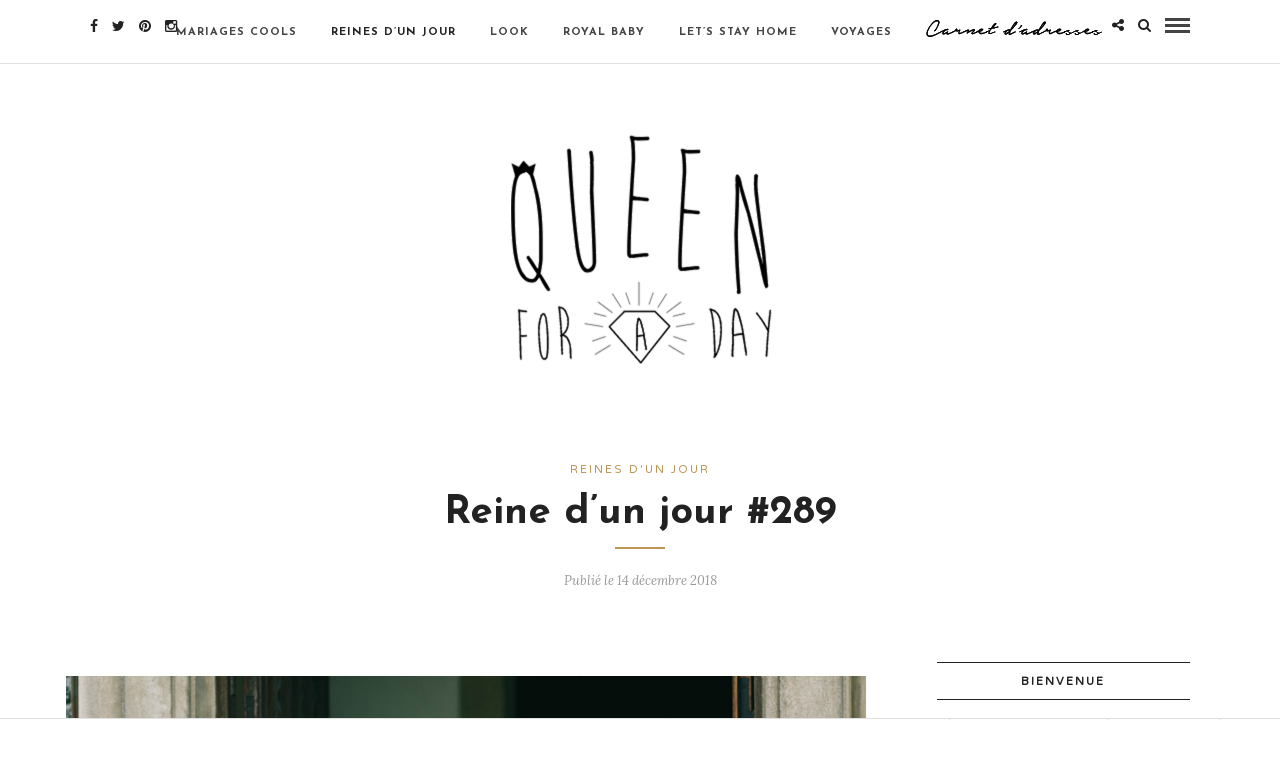

--- FILE ---
content_type: text/html; charset=UTF-8
request_url: https://www.queen-for-a-day.fr/blog-mariage/reines-dun-jour/reine-dun-jour-289/
body_size: 16721
content:
<!DOCTYPE html>
<html lang="fr-FR" prefix="og: http://ogp.me/ns# fb: http://ogp.me/ns/fb# article: http://ogp.me/ns/article#" >
<head>

<link rel="profile" href="https://gmpg.org/xfn/11" />
<link rel="pingback" href="https://www.queen-for-a-day.fr/xmlrpc.php" />

			<link rel="shortcut icon" href="https://queen-for-a-day.fr/wp-content/uploads/2014/09/favicon.jpg" />
 

<title>Reine d&#8217;un jour #289 | Inspiration mariage | Queen For A Day</title>

<!-- SEO Ultimate (http://www.seodesignsolutions.com/wordpress-seo/) -->
	<meta property="og:type" content="article" />
	<meta property="og:title" content="Reine d&#8217;un jour #289" />
	<meta property="og:url" content="https://www.queen-for-a-day.fr/blog-mariage/reines-dun-jour/reine-dun-jour-289/" />
	<meta property="og:image" content="https://www.queen-for-a-day.fr/wp-content/uploads/2018/12/CléliaPaul-BD-239.jpg" />
	<meta property="article:published_time" content="2018-12-14" />
	<meta property="article:modified_time" content="2018-12-14" />
	<meta property="article:section" content="Reines d&#039;un jour" />
	<meta property="og:site_name" content="Queen For A Day" />
	<meta name="twitter:card" content="summary" />
<!-- /SEO Ultimate -->

<link rel='dns-prefetch' href='//maxcdn.bootstrapcdn.com' />
<link rel='dns-prefetch' href='//fonts.googleapis.com' />
<link rel='dns-prefetch' href='//s.w.org' />
<link rel="alternate" type="application/rss+xml" title="Queen For A Day &raquo; Flux" href="https://www.queen-for-a-day.fr/feed/" />
<link rel="alternate" type="application/rss+xml" title="Queen For A Day &raquo; Flux des commentaires" href="https://www.queen-for-a-day.fr/comments/feed/" />
<meta charset="UTF-8" /><meta name="viewport" content="width=device-width, initial-scale=1, maximum-scale=1" /><meta name="format-detection" content="telephone=no"><meta property="og:type" content="article" /><meta property="og:image" content="https://www.queen-for-a-day.fr/wp-content/uploads/2018/12/CléliaPaul-BD-239-960x645.jpg"/><meta property="og:title" content="Reine d&#8217;un jour #289"/><meta property="og:url" content="https://www.queen-for-a-day.fr/blog-mariage/reines-dun-jour/reine-dun-jour-289/"/><meta property="og:description" content=""/><link rel="alternate" type="application/rss+xml" title="Queen For A Day &raquo; Reine d&#8217;un jour #289 Flux des commentaires" href="https://www.queen-for-a-day.fr/blog-mariage/reines-dun-jour/reine-dun-jour-289/feed/" />
		<script type="text/javascript">
			window._wpemojiSettings = {"baseUrl":"https:\/\/s.w.org\/images\/core\/emoji\/11\/72x72\/","ext":".png","svgUrl":"https:\/\/s.w.org\/images\/core\/emoji\/11\/svg\/","svgExt":".svg","source":{"concatemoji":"https:\/\/www.queen-for-a-day.fr\/wp-includes\/js\/wp-emoji-release.min.js"}};
			!function(e,a,t){var n,r,o,i=a.createElement("canvas"),p=i.getContext&&i.getContext("2d");function s(e,t){var a=String.fromCharCode;p.clearRect(0,0,i.width,i.height),p.fillText(a.apply(this,e),0,0);e=i.toDataURL();return p.clearRect(0,0,i.width,i.height),p.fillText(a.apply(this,t),0,0),e===i.toDataURL()}function c(e){var t=a.createElement("script");t.src=e,t.defer=t.type="text/javascript",a.getElementsByTagName("head")[0].appendChild(t)}for(o=Array("flag","emoji"),t.supports={everything:!0,everythingExceptFlag:!0},r=0;r<o.length;r++)t.supports[o[r]]=function(e){if(!p||!p.fillText)return!1;switch(p.textBaseline="top",p.font="600 32px Arial",e){case"flag":return s([55356,56826,55356,56819],[55356,56826,8203,55356,56819])?!1:!s([55356,57332,56128,56423,56128,56418,56128,56421,56128,56430,56128,56423,56128,56447],[55356,57332,8203,56128,56423,8203,56128,56418,8203,56128,56421,8203,56128,56430,8203,56128,56423,8203,56128,56447]);case"emoji":return!s([55358,56760,9792,65039],[55358,56760,8203,9792,65039])}return!1}(o[r]),t.supports.everything=t.supports.everything&&t.supports[o[r]],"flag"!==o[r]&&(t.supports.everythingExceptFlag=t.supports.everythingExceptFlag&&t.supports[o[r]]);t.supports.everythingExceptFlag=t.supports.everythingExceptFlag&&!t.supports.flag,t.DOMReady=!1,t.readyCallback=function(){t.DOMReady=!0},t.supports.everything||(n=function(){t.readyCallback()},a.addEventListener?(a.addEventListener("DOMContentLoaded",n,!1),e.addEventListener("load",n,!1)):(e.attachEvent("onload",n),a.attachEvent("onreadystatechange",function(){"complete"===a.readyState&&t.readyCallback()})),(n=t.source||{}).concatemoji?c(n.concatemoji):n.wpemoji&&n.twemoji&&(c(n.twemoji),c(n.wpemoji)))}(window,document,window._wpemojiSettings);
		</script>
		<style type="text/css">
img.wp-smiley,
img.emoji {
	display: inline !important;
	border: none !important;
	box-shadow: none !important;
	height: 1em !important;
	width: 1em !important;
	margin: 0 .07em !important;
	vertical-align: -0.1em !important;
	background: none !important;
	padding: 0 !important;
}
</style>
<link rel='stylesheet' id='wp-block-library-css'  href='https://www.queen-for-a-day.fr/wp-includes/css/dist/block-library/style.min.css' type='text/css' media='all' />
<link rel='stylesheet' id='sb_instagram_styles-css'  href='https://www.queen-for-a-day.fr/wp-content/plugins/instagram-feed/css/sb-instagram.min.css' type='text/css' media='all' />
<link rel='stylesheet' id='sb-font-awesome-css'  href='https://maxcdn.bootstrapcdn.com/font-awesome/4.7.0/css/font-awesome.min.css' type='text/css' media='all' />
<link rel='stylesheet' id='jpibfi-style-css'  href='https://www.queen-for-a-day.fr/wp-content/plugins/jquery-pin-it-button-for-images/css/client.css' type='text/css' media='all' />
<link rel='stylesheet' id='dslc-fontawesome-css'  href='https://www.queen-for-a-day.fr/wp-content/plugins/live-composer-page-builder/css/font-awesome.css' type='text/css' media='all' />
<link rel='stylesheet' id='dslc-main-css-css'  href='https://www.queen-for-a-day.fr/wp-content/plugins/live-composer-page-builder/css/frontend/main.css' type='text/css' media='all' />
<link rel='stylesheet' id='dslc-modules-css-css'  href='https://www.queen-for-a-day.fr/wp-content/plugins/live-composer-page-builder/css/frontend/modules.css' type='text/css' media='all' />
<link rel='stylesheet' id='dslc-plugins-css-css'  href='https://www.queen-for-a-day.fr/wp-content/plugins/live-composer-page-builder/css/frontend/plugins.css' type='text/css' media='all' />
<!--[if IE]>
<link rel='stylesheet' id='dslc-css-ie-css'  href='https://www.queen-for-a-day.fr/wp-content/plugins/live-composer-page-builder/css/ie.css' type='text/css' media='all' />
<![endif]-->
<link rel='stylesheet' id='menu-image-css'  href='https://www.queen-for-a-day.fr/wp-content/plugins/menu-image/menu-image.css' type='text/css' media='all' />
<link rel='stylesheet' id='wp-pagenavi-css'  href='https://www.queen-for-a-day.fr/wp-content/plugins/wp-pagenavi/pagenavi-css.css' type='text/css' media='all' />
<link rel='stylesheet' id='grandblog-reset-css-css'  href='https://www.queen-for-a-day.fr/wp-content/themes/GB--pas%20actifs/grandblog%202017%20avril/css/reset.css' type='text/css' media='all' />
<link rel='stylesheet' id='grandblog-wordpress-css-css'  href='https://www.queen-for-a-day.fr/wp-content/themes/GB--pas%20actifs/grandblog%202017%20avril/css/wordpress.css' type='text/css' media='all' />
<link rel='stylesheet' id='grandblog-animation-css'  href='https://www.queen-for-a-day.fr/wp-content/themes/GB--pas%20actifs/grandblog%202017%20avril/css/animation.css' type='text/css' media='all' />
<link rel='stylesheet' id='grandblog-magnific-popup-css-css'  href='https://www.queen-for-a-day.fr/wp-content/themes/GB--pas%20actifs/grandblog%202017%20avril/css/magnific-popup.css' type='text/css' media='all' />
<link rel='stylesheet' id='grandblog-jquery-ui-css-css'  href='https://www.queen-for-a-day.fr/wp-content/themes/GB--pas%20actifs/grandblog%202017%20avril/css/jqueryui/custom.css' type='text/css' media='all' />
<link rel='stylesheet' id='grandblog-flexslider-css-css'  href='https://www.queen-for-a-day.fr/wp-content/themes/GB--pas%20actifs/grandblog%202017%20avril/js/flexslider/flexslider.css' type='text/css' media='all' />
<link rel='stylesheet' id='grandblog-tooltipster-css-css'  href='https://www.queen-for-a-day.fr/wp-content/themes/GB--pas%20actifs/grandblog%202017%20avril/css/tooltipster.css' type='text/css' media='all' />
<link rel='stylesheet' id='grandblog-screen-css-css'  href='https://www.queen-for-a-day.fr/wp-content/themes/GB--pas%20actifs/grandblog%202017%20avril/css/screen.css' type='text/css' media='all' />
<link rel='stylesheet' id='grandblog-fonts-css'  href='https://fonts.googleapis.com/css?family=Varela+Round%3A300%2C400%2C600%2C700%2C900%2C400italic%7CJosefin+Sans%3A300%2C400%2C600%2C700%2C900%2C400italic%7CLora%3A300%2C400%2C600%2C700%2C900%2C400italic&#038;subset=latin%2Ccyrillic-ext%2Cgreek-ext%2Ccyrillic' type='text/css' media='all' />
<link rel='stylesheet' id='grandblog-fontawesome-css-css'  href='https://www.queen-for-a-day.fr/wp-content/themes/GB--pas%20actifs/grandblog%202017%20avril/css/font-awesome.min.css' type='text/css' media='all' />
<link rel='stylesheet' id='grandblog-script-custom-css-css'  href='https://www.queen-for-a-day.fr/wp-content/themes/GB--pas%20actifs/grandblog%202017%20avril/templates/script-custom-css.php' type='text/css' media='all' />
<link rel='stylesheet' id='grandblog-script-responsive-css-css'  href='https://www.queen-for-a-day.fr/wp-content/themes/GB--pas%20actifs/grandblog%202017%20avril/css/grid.css' type='text/css' media='all' />
<link rel='stylesheet' id='abcf-rggcl-css'  href='https://www.queen-for-a-day.fr/wp-content/plugins/responsive-grid-gallery-with-custom-links/css/rggcl.css' type='text/css' media='all' />
<link rel='stylesheet' id='kirki_google_fonts-css'  href='//fonts.googleapis.com/css?family=Varela+Round%3Aregular%2C%7CJosefin+Sans%3Aregular%2Citalic%2C700%2C%7CLora%3Aregular%2Citalic%2C700%2C900%2C400&#038;subset=all' type='text/css' media='all' />
<link rel='stylesheet' id='kirki-styles-global-css'  href='https://www.queen-for-a-day.fr/wp-content/themes/GB--pas%20actifs/grandblog%202017%20avril/modules/kirki/assets/css/kirki-styles.css' type='text/css' media='all' />
<link rel='https://api.w.org/' href='https://www.queen-for-a-day.fr/wp-json/' />
<link rel="EditURI" type="application/rsd+xml" title="RSD" href="https://www.queen-for-a-day.fr/xmlrpc.php?rsd" />
<link rel="wlwmanifest" type="application/wlwmanifest+xml" href="https://www.queen-for-a-day.fr/wp-includes/wlwmanifest.xml" /> 
<link rel='prev' title='Anne-Sophie + Damien' href='https://www.queen-for-a-day.fr/blog-mariage/photos-mariages-cools/anne-sophie-damien/' />
<link rel='next' title='Louise + Christophe' href='https://www.queen-for-a-day.fr/blog-mariage/photos-mariages-cools/louise-christophe/' />
<meta name="generator" content="WordPress 5.0.24" />
<link rel="canonical" href="https://www.queen-for-a-day.fr/blog-mariage/reines-dun-jour/reine-dun-jour-289/" />
<link rel='shortlink' href='https://www.queen-for-a-day.fr/?p=53447' />
<link rel="alternate" type="application/json+oembed" href="https://www.queen-for-a-day.fr/wp-json/oembed/1.0/embed?url=https%3A%2F%2Fwww.queen-for-a-day.fr%2Fblog-mariage%2Freines-dun-jour%2Freine-dun-jour-289%2F" />
<link rel="alternate" type="text/xml+oembed" href="https://www.queen-for-a-day.fr/wp-json/oembed/1.0/embed?url=https%3A%2F%2Fwww.queen-for-a-day.fr%2Fblog-mariage%2Freines-dun-jour%2Freine-dun-jour-289%2F&#038;format=xml" />
<style type="text/css">
	a.pinit-button.custom span {
	background-image: url("https://queen-for-a-day.fr/wp-content/uploads/2016/02/pinit2-2.png");	}

	.pinit-hover {
		opacity: 0.7 !important;
		filter: alpha(opacity=70) !important;
	}
	a.pinit-button {
	border-bottom: 0 !important;
	box-shadow: none !important;
	margin-bottom: 0 !important;
}
a.pinit-button::after {
    display: none;
}</style>
		      <meta name="onesignal" content="wordpress-plugin"/>
          <link rel="manifest"
            href="https://www.queen-for-a-day.fr/wp-content/plugins/onesignal-free-web-push-notifications/sdk_files/manifest.json.php?gcm_sender_id="/>
          <script src="https://cdn.onesignal.com/sdks/OneSignalSDK.js" async></script>    <script>

      window.OneSignal = window.OneSignal || [];

      OneSignal.push( function() {
        OneSignal.SERVICE_WORKER_UPDATER_PATH = "OneSignalSDKUpdaterWorker.js.php";
        OneSignal.SERVICE_WORKER_PATH = "OneSignalSDKWorker.js.php";
        OneSignal.SERVICE_WORKER_PARAM = { scope: '/' };

        OneSignal.setDefaultNotificationUrl("https://www.queen-for-a-day.fr");
        var oneSignal_options = {};
        window._oneSignalInitOptions = oneSignal_options;

        oneSignal_options['wordpress'] = true;
oneSignal_options['appId'] = '609ce765-fb93-4fd9-9817-5270168a17c2';
oneSignal_options['autoRegister'] = true;
oneSignal_options['welcomeNotification'] = { };
oneSignal_options['welcomeNotification']['title'] = "";
oneSignal_options['welcomeNotification']['message'] = "Nous sommes desormais encore plus proche (Youpi !)";
oneSignal_options['path'] = "https://www.queen-for-a-day.fr/wp-content/plugins/onesignal-free-web-push-notifications/sdk_files/";
oneSignal_options['persistNotification'] = true;
oneSignal_options['promptOptions'] = { };
oneSignal_options['promptOptions']['actionMessage'] = 'souhaite vous montrer des notifications';
oneSignal_options['promptOptions']['exampleNotificationTitleDesktop'] = 'Ceci est un exemple de notification (mais ce sera mieux en vrai hein :)';
oneSignal_options['promptOptions']['exampleNotificationMessageDesktop'] = 'Les notifications apparaitront ici';
oneSignal_options['promptOptions']['exampleNotificationTitleMobile'] = 'Example de notification';
oneSignal_options['promptOptions']['exampleNotificationMessageMobile'] = 'Les notifications apparaitront sur cet appareil';
oneSignal_options['promptOptions']['exampleNotificationCaption'] = 'Vous pouvez vous désinscrire à tout moment (trop sympa)';
oneSignal_options['promptOptions']['acceptButtonText'] = 'OUI JE LE VEUX !';
oneSignal_options['promptOptions']['cancelButtonText'] = 'non merci :(';
oneSignal_options['promptOptions']['siteName'] = 'https://queen-for-a-day.fr';
oneSignal_options['promptOptions']['autoAcceptTitle'] = 'Je suis OK :)';
oneSignal_options['notifyButton'] = { };
oneSignal_options['notifyButton']['enable'] = true;
oneSignal_options['notifyButton']['position'] = 'bottom-right';
oneSignal_options['notifyButton']['theme'] = 'default';
oneSignal_options['notifyButton']['size'] = 'medium';
oneSignal_options['notifyButton']['prenotify'] = true;
oneSignal_options['notifyButton']['showCredit'] = true;
oneSignal_options['notifyButton']['text'] = {};
              OneSignal.init(window._oneSignalInitOptions);
                    });

      function documentInitOneSignal() {
        var oneSignal_elements = document.getElementsByClassName("OneSignal-prompt");

        var oneSignalLinkClickHandler = function(event) { OneSignal.push(['registerForPushNotifications']); event.preventDefault(); };        for(var i = 0; i < oneSignal_elements.length; i++)
          oneSignal_elements[i].addEventListener('click', oneSignalLinkClickHandler, false);
      }

      if (document.readyState === 'complete') {
           documentInitOneSignal();
      }
      else {
           window.addEventListener("load", function(event){
               documentInitOneSignal();
          });
      }
    </script>

<style type="text/css">.dslc-modules-section-wrapper, .dslca-add-modules-section { width : px; } .dslc-modules-section:not(.dslc-full) { padding-left: 4%;  padding-right: 4%; } .dslc-modules-section { background-image:disabled;background-repeat:repeat;background-position:left top;background-attachment:scroll;background-size:auto;border-width:0px;border-style:solid;margin-left:0%;margin-right:0%;margin-bottom:0px;padding-bottom:80px;padding-top:80px;padding-left:0%;padding-right:0%; }</style>		<style type="text/css" id="wp-custom-css">
			#page_content_wrapper .inner .sidebar_wrapper, .page_content_wrapper .inner .sidebar_wrapper
{
  background: #ffffff;
}		</style>
	</head>

<body data-rsssl=1 class="post-template-default single single-post postid-53447 single-format-standard wp-custom-logo">

		<input type="hidden" id="pp_enable_right_click" name="pp_enable_right_click" value=""/>
	<input type="hidden" id="pp_enable_dragging" name="pp_enable_dragging" value=""/>
	<input type="hidden" id="pp_image_path" name="pp_image_path" value="https://www.queen-for-a-day.fr/wp-content/themes/GB--pas%20actifs/grandblog%202017%20avril/images/"/>
	<input type="hidden" id="pp_homepage_url" name="pp_homepage_url" value="https://www.queen-for-a-day.fr/"/>
	<input type="hidden" id="pp_ajax_search" name="pp_ajax_search" value="1"/>
	<input type="hidden" id="pp_fixed_menu" name="pp_fixed_menu" value=""/>
	<input type="hidden" id="pp_topbar" name="pp_topbar" value=""/>
	<input type="hidden" id="pp_page_title_img_blur" name="pp_page_title_img_blur" value="1"/>
	<input type="hidden" id="tg_blog_slider_layout" name="tg_blog_slider_layout" value="slider"/>
	<input type="hidden" id="pp_back" name="pp_back" value="Back"/>
	
		<input type="hidden" id="pp_footer_style" name="pp_footer_style" value="0"/>
	
	<!-- Begin mobile menu -->
	<a id="close_mobile_menu" href="javascript:;"></a>
	<div class="mobile_menu_wrapper">
		    	<form role="search" method="get" name="searchform" id="searchform" action="https://www.queen-for-a-day.fr//">
    	    <div>
    	    	<input type="text" value="" name="s" id="s" autocomplete="off" placeholder="Search..."/>
    	    	<button>
    	        	<i class="fa fa-search"></i>
    	        </button>
    	    </div>
    	    <div id="autocomplete"></div>
    	</form>
    	    	
	    <div class="menu-navigation-principale-container"><ul id="mobile_main_menu" class="mobile_main_nav"><li id="menu-item-23927" class="menu-item menu-item-type-taxonomy menu-item-object-category menu-item-23927"><a href="https://www.queen-for-a-day.fr/mariage/photos-mariages-cools/" class="menu-image-title-after"><span class="menu-image-title">Mariages Cools</span></a></li>
<li id="menu-item-23929" class="menu-item menu-item-type-taxonomy menu-item-object-category current-post-ancestor current-menu-parent current-post-parent menu-item-23929"><a href="https://www.queen-for-a-day.fr/mariage/reines-dun-jour/" class="menu-image-title-after"><span class="menu-image-title">Reines d&#8217;un jour</span></a></li>
<li id="menu-item-23925" class="menu-item menu-item-type-taxonomy menu-item-object-category menu-item-23925"><a href="https://www.queen-for-a-day.fr/mariage/look-mariage/" class="menu-image-title-after"><span class="menu-image-title">Look</span></a></li>
<li id="menu-item-45389" class="menu-item menu-item-type-taxonomy menu-item-object-category menu-item-45389"><a href="https://www.queen-for-a-day.fr/mariage/royal-baby/" class="menu-image-title-after"><span class="menu-image-title">Royal Baby</span></a></li>
<li id="menu-item-35228" class="menu-item menu-item-type-taxonomy menu-item-object-category menu-item-35228"><a href="https://www.queen-for-a-day.fr/mariage/lets-stay-home/" class="menu-image-title-after"><span class="menu-image-title">Let&#8217;s stay home</span></a></li>
<li id="menu-item-23930" class="menu-item menu-item-type-taxonomy menu-item-object-category menu-item-23930"><a href="https://www.queen-for-a-day.fr/mariage/voyage/" class="menu-image-title-after"><span class="menu-image-title">Voyages</span></a></li>
<li id="menu-item-41552" class="menu-item menu-item-type-post_type menu-item-object-page menu-item-41552"><a href="https://www.queen-for-a-day.fr/trouver-un-prestataire/" class="menu-image-title-hide menu-image-hovered"><span class="menu-image-title">Trouver un prestataire</span><span class='menu-image-hover-wrapper'><img width="178" height="30" src="https://www.queen-for-a-day.fr/wp-content/uploads/2017/08/carnet-menu-5-2.png" class="menu-image menu-image-title-hide" alt="" /><img width="178" height="30" src="https://www.queen-for-a-day.fr/wp-content/uploads/2017/08/carnet-menu-5-3.png" class="hovered-image menu-image-title-hide" alt="" style="margin-left: -178px;" /></span></a></li>
</ul></div>		
		<!-- Begin side menu sidebar -->
		<div class="page_content_wrapper">
			<div class="sidebar_wrapper">
		        <div class="sidebar">
		        
		        	<div class="content">
		        
		        		<ul class="sidebar_widget">
		        				        		</ul>
		        	
		        	</div>
		    
		        </div>
			</div>
		</div>
		<!-- End side menu sidebar -->
	</div>
	<!-- End mobile menu -->

	<!-- Begin template wrapper -->
	<div id="wrapper">
	
	
<div class="header_style_wrapper">
<!-- End top bar -->

<div class="top_bar">

		<div id="menu_wrapper">
		<div class="social_wrapper">
    <ul>
    	    	<li class="facebook"><a  href="https://www.facebook.com/Queenforadayblog/"><i class="fa fa-facebook"></i></a></li>
    	    	    	<li class="twitter"><a  href="http://twitter.com/ameliequeen"><i class="fa fa-twitter"></i></a></li>
    	    	    	    	    	    	    	    	    	        <li class="pinterest"><a  title="Pinterest" href="http://pinterest.com/QFAD"><i class="fa fa-pinterest"></i></a></li>
                        <li class="instagram"><a  title="Instagram" href="http://instagram.com/ameliequeen"><i class="fa fa-instagram"></i></a></li>
                    </ul>
</div>		
			        <div id="nav_wrapper">
	        	<div class="nav_wrapper_inner">
	        		<div id="menu_border_wrapper">
	        			<div class="menu-navigation-principale-container"><ul id="main_menu" class="nav"><li class="menu-item menu-item-type-taxonomy menu-item-object-category menu-item-23927"><a href="https://www.queen-for-a-day.fr/mariage/photos-mariages-cools/" class="menu-image-title-after"><span class="menu-image-title">Mariages Cools</span></a></li>
<li class="menu-item menu-item-type-taxonomy menu-item-object-category current-post-ancestor current-menu-parent current-post-parent menu-item-23929"><a href="https://www.queen-for-a-day.fr/mariage/reines-dun-jour/" class="menu-image-title-after"><span class="menu-image-title">Reines d&#8217;un jour</span></a></li>
<li class="menu-item menu-item-type-taxonomy menu-item-object-category menu-item-23925"><a href="https://www.queen-for-a-day.fr/mariage/look-mariage/" class="menu-image-title-after"><span class="menu-image-title">Look</span></a></li>
<li class="menu-item menu-item-type-taxonomy menu-item-object-category menu-item-45389"><a href="https://www.queen-for-a-day.fr/mariage/royal-baby/" class="menu-image-title-after"><span class="menu-image-title">Royal Baby</span></a></li>
<li class="menu-item menu-item-type-taxonomy menu-item-object-category menu-item-35228"><a href="https://www.queen-for-a-day.fr/mariage/lets-stay-home/" class="menu-image-title-after"><span class="menu-image-title">Let&#8217;s stay home</span></a></li>
<li class="menu-item menu-item-type-taxonomy menu-item-object-category menu-item-23930"><a href="https://www.queen-for-a-day.fr/mariage/voyage/" class="menu-image-title-after"><span class="menu-image-title">Voyages</span></a></li>
<li class="menu-item menu-item-type-post_type menu-item-object-page menu-item-41552"><a href="https://www.queen-for-a-day.fr/trouver-un-prestataire/" class="menu-image-title-hide menu-image-hovered"><span class="menu-image-title">Trouver un prestataire</span><span class='menu-image-hover-wrapper'><img width="178" height="30" src="https://www.queen-for-a-day.fr/wp-content/uploads/2017/08/carnet-menu-5-2.png" class="menu-image menu-image-title-hide" alt="" /><img width="178" height="30" src="https://www.queen-for-a-day.fr/wp-content/uploads/2017/08/carnet-menu-5-3.png" class="hovered-image menu-image-title-hide" alt="" style="margin-left: -178px;" /></span></a></li>
</ul></div>	        		</div>
	        	</div>
	        </div>
	        <!-- End main nav -->
                
        <!-- Begin right corner buttons -->
    	<div id="logo_right_button">
    					<div class="post_share_wrapper">
				<a id="page_share" href="javascript:;"><i class="fa fa-share-alt"></i></a>
			</div>
						
			<!-- Begin search icon -->
			<a href="javascript:;" id="search_icon"><i class="fa fa-search"></i></a>
			<!-- End side menu -->
    	
	    	<!-- Begin search icon -->
			<a href="javascript:;" id="mobile_nav_icon"></a>
			<!-- End side menu -->
			
    	</div>
    	<!-- End right corner buttons -->
        </div>
    	</div>
    </div>
    
    <!-- Begin logo -->
    <div id="logo_wrapper">
    
        <div id="logo_normal" class="logo_container">
        <div class="logo_align">
	        <a id="custom_logo" class="logo_wrapper default" href="https://www.queen-for-a-day.fr/">
	        		    		<img src="https://queen-for-a-day.fr/wp-content/uploads/2018/12/logoanim-1000.gif" alt="" width="500" height="250"/>
	    			        </a>
        </div>
    </div>
        <!-- End logo -->
</div>


<!-- Begin content -->
<div id="page_content_wrapper" class="">
<div class="post_header">
	<div class="post_header_title">
	 		 	<div class="post_info_cat">
	 		<span>
	 	    	 	        <a href="https://www.queen-for-a-day.fr/mariage/reines-dun-jour/">Reines d&#039;un jour</a>
	 	    	 		</span>
	 	</div>
	 		   	<h5>Reine d&#8217;un jour #289</h5>
	   	<hr class="title_break">
	   	<div class="post_detail post_date">
	   		<span class="post_info_date">
	   			<span>
	    				Publié le 14 décembre 2018	   			</span>
	   		</span>
	   	</div>
	</div>
</div>

<div class="inner">

	<!-- Begin main content -->
	<div class="inner_wrapper">

		<div class="sidebar_content">
					
						
<!-- Begin each blog post -->
<div id="post-53447" class="post-53447 post type-post status-publish format-standard has-post-thumbnail hentry category-reines-dun-jour">

	<div class="post_wrapper">
	    
	    <div class="post_content_wrapper">
	    
	    	
		    <div class="post_header single">
				
				<div id="dslc-theme-content"><div id="dslc-theme-content-inner"><input class="jpibfi" type="hidden"><p><img class="aligncenter size-full wp-image-53454" src="https://queen-for-a-day.fr/wp-content/uploads/2018/12/CléliaPaul-BD-239.jpg" alt="" width="962" height="646" data-jpibfi-post-excerpt="" data-jpibfi-post-url="https://www.queen-for-a-day.fr/blog-mariage/reines-dun-jour/reine-dun-jour-289/" data-jpibfi-post-title="Reine d&#8217;un jour #289" data-jpibfi-src="https://queen-for-a-day.fr/wp-content/uploads/2018/12/CléliaPaul-BD-239.jpg" ></p>
<p style="text-align: center;">Hello la compagnie,</p>
<p style="text-align: center;">C&#8217;est mon anniversaire mais c&#8217;est avec beaucoup d&#8217;élégance et de modestie (haha) que je cède les spotlights à la sublime Queen Clélia.</p>
<p style="text-align: center;">Ella fut couronnée le 26 mai 2018 dernier en Isère.</p>
<p style="text-align: center;">Belle fin de semaine à toutes.</p>
<p style="text-align: center;">Amélie</p>
<p><img class="aligncenter size-full wp-image-53462" src="https://queen-for-a-day.fr/wp-content/uploads/2018/12/CléliaPaul-BD-16-1.jpg" alt="" width="962" height="720" data-jpibfi-post-excerpt="" data-jpibfi-post-url="https://www.queen-for-a-day.fr/blog-mariage/reines-dun-jour/reine-dun-jour-289/" data-jpibfi-post-title="Reine d&#8217;un jour #289" data-jpibfi-src="https://queen-for-a-day.fr/wp-content/uploads/2018/12/CléliaPaul-BD-16-1.jpg" ></p>
<p style="text-align: center;"><img class="aligncenter size-full wp-image-53451" src="https://queen-for-a-day.fr/wp-content/uploads/2018/12/CléliaPaul-BD-27.jpg" alt="" width="962" height="641" data-jpibfi-post-excerpt="" data-jpibfi-post-url="https://www.queen-for-a-day.fr/blog-mariage/reines-dun-jour/reine-dun-jour-289/" data-jpibfi-post-title="Reine d&#8217;un jour #289" data-jpibfi-src="https://queen-for-a-day.fr/wp-content/uploads/2018/12/CléliaPaul-BD-27.jpg" > <img class="aligncenter size-full wp-image-53452" src="https://queen-for-a-day.fr/wp-content/uploads/2018/12/CléliaPaul-BD-112.jpg" alt="" width="962" height="720" data-jpibfi-post-excerpt="" data-jpibfi-post-url="https://www.queen-for-a-day.fr/blog-mariage/reines-dun-jour/reine-dun-jour-289/" data-jpibfi-post-title="Reine d&#8217;un jour #289" data-jpibfi-src="https://queen-for-a-day.fr/wp-content/uploads/2018/12/CléliaPaul-BD-112.jpg" ></p>
<p style="text-align: center;"><img class="aligncenter size-full wp-image-25875" src="https://queen-for-a-day.fr/wp-content/uploads/2016/04/votrehistoireetlademande.jpg" alt="" width="412" height="28" data-jpibfi-post-excerpt="" data-jpibfi-post-url="https://www.queen-for-a-day.fr/blog-mariage/reines-dun-jour/reine-dun-jour-289/" data-jpibfi-post-title="Reine d&#8217;un jour #289" data-jpibfi-src="https://queen-for-a-day.fr/wp-content/uploads/2016/04/votrehistoireetlademande.jpg" ></p>
<p style="text-align: center;">Nous nous sommes rencontrés en août 2014 lors du mariage de son petit frère. Un véritable coup de foudre ! Paul partait 3 jours après vivre à Hong Kong. S’en sont suivis de longs échanges par mail, durant de longues heures jusqu’en décembre, où nous nous sommes revus. Nous avions fait le choix de ni nous appeler, ni nous « voir » (via skype) durant ces quatre mois afin d’avoir la joie de nous redécouvrir une nouvelle fois. Notre histoire a débuté ce jour-là même si on se plait à dire que nous sommes ensemble depuis ce fameux soir de l’été 2014.</p>
<p style="text-align: center;">Puis durant 1 an et demi, nous nous sommes vus deux semaines tous les 2 mois. Nous avons été forts face à la distance mais cela devenait de plus en plus difficile. C’est alors que j’ai décidé de tout plaquer pour le rejoindre. 6 mois après nous rentrons en France. 8 mois plus tard, nous partons en voyages à Rome. Après une magnifique journée, soirée en amoureux dans un charmant bar très cosy. Il me demande de fermer les yeux « Quoi ? », j’ouvre les yeux et l’écrin noir est devant mes yeux. Il me demande sa main, je pleure et l’embrasse tout en lui disant « oui ».</p>
<p style="text-align: center;"><img class="aligncenter size-full wp-image-53453" src="https://queen-for-a-day.fr/wp-content/uploads/2018/12/CléliaPaul-BD-201.jpg" alt="" width="962" height="720" data-jpibfi-post-excerpt="" data-jpibfi-post-url="https://www.queen-for-a-day.fr/blog-mariage/reines-dun-jour/reine-dun-jour-289/" data-jpibfi-post-title="Reine d&#8217;un jour #289" data-jpibfi-src="https://queen-for-a-day.fr/wp-content/uploads/2018/12/CléliaPaul-BD-201.jpg" > <img class="aligncenter size-full wp-image-53455" src="https://queen-for-a-day.fr/wp-content/uploads/2018/12/CléliaPaul-BD-260.jpg" alt="" width="962" height="720" data-jpibfi-post-excerpt="" data-jpibfi-post-url="https://www.queen-for-a-day.fr/blog-mariage/reines-dun-jour/reine-dun-jour-289/" data-jpibfi-post-title="Reine d&#8217;un jour #289" data-jpibfi-src="https://queen-for-a-day.fr/wp-content/uploads/2018/12/CléliaPaul-BD-260.jpg" > <img class="aligncenter size-full wp-image-53456" src="https://queen-for-a-day.fr/wp-content/uploads/2018/12/CléliaPaul-BD-295.jpg" alt="" width="962" height="646" data-jpibfi-post-excerpt="" data-jpibfi-post-url="https://www.queen-for-a-day.fr/blog-mariage/reines-dun-jour/reine-dun-jour-289/" data-jpibfi-post-title="Reine d&#8217;un jour #289" data-jpibfi-src="https://queen-for-a-day.fr/wp-content/uploads/2018/12/CléliaPaul-BD-295.jpg" ></p>
<p style="text-align: center;"><img class="aligncenter size-full wp-image-50917" src="https://queen-for-a-day.fr/wp-content/uploads/2018/09/prepa-1.jpg" alt="" width="677" height="63" data-jpibfi-post-excerpt="" data-jpibfi-post-url="https://www.queen-for-a-day.fr/blog-mariage/reines-dun-jour/reine-dun-jour-289/" data-jpibfi-post-title="Reine d&#8217;un jour #289" data-jpibfi-src="https://queen-for-a-day.fr/wp-content/uploads/2018/09/prepa-1.jpg" ></p>
<p style="text-align: center;">Nous avons commencé à préparer notre mariage environ 1 an à l’avance.</p>
<p style="text-align: center;">Nous avons rapidement fait le choix du lieu, du traiteur et du photographe. Pour le reste, nous avons davantage pris notre temps. Nous voulions que ces préparatifs restent des bons souvenirs.</p>
<p style="text-align: center;"><img class="aligncenter size-full wp-image-53457" src="https://queen-for-a-day.fr/wp-content/uploads/2018/12/CléliaPaul-BD-343.jpg" alt="" width="962" height="720" data-jpibfi-post-excerpt="" data-jpibfi-post-url="https://www.queen-for-a-day.fr/blog-mariage/reines-dun-jour/reine-dun-jour-289/" data-jpibfi-post-title="Reine d&#8217;un jour #289" data-jpibfi-src="https://queen-for-a-day.fr/wp-content/uploads/2018/12/CléliaPaul-BD-343.jpg" > <img class="aligncenter size-full wp-image-53458" src="https://queen-for-a-day.fr/wp-content/uploads/2018/12/CléliaPaul-BD-351.jpg" alt="" width="962" height="646" data-jpibfi-post-excerpt="" data-jpibfi-post-url="https://www.queen-for-a-day.fr/blog-mariage/reines-dun-jour/reine-dun-jour-289/" data-jpibfi-post-title="Reine d&#8217;un jour #289" data-jpibfi-src="https://queen-for-a-day.fr/wp-content/uploads/2018/12/CléliaPaul-BD-351.jpg" > <img class="aligncenter size-full wp-image-53459" src="https://queen-for-a-day.fr/wp-content/uploads/2018/12/CléliaPaul-BD-386.jpg" alt="" width="962" height="646" data-jpibfi-post-excerpt="" data-jpibfi-post-url="https://www.queen-for-a-day.fr/blog-mariage/reines-dun-jour/reine-dun-jour-289/" data-jpibfi-post-title="Reine d&#8217;un jour #289" data-jpibfi-src="https://queen-for-a-day.fr/wp-content/uploads/2018/12/CléliaPaul-BD-386.jpg" > <img class="aligncenter size-full wp-image-53460" src="https://queen-for-a-day.fr/wp-content/uploads/2018/12/CléliaPaul-BD-785.jpg" alt="" width="962" height="646" data-jpibfi-post-excerpt="" data-jpibfi-post-url="https://www.queen-for-a-day.fr/blog-mariage/reines-dun-jour/reine-dun-jour-289/" data-jpibfi-post-title="Reine d&#8217;un jour #289" data-jpibfi-src="https://queen-for-a-day.fr/wp-content/uploads/2018/12/CléliaPaul-BD-785.jpg" > <img class="aligncenter size-full wp-image-53461" src="https://queen-for-a-day.fr/wp-content/uploads/2018/12/CléliaPaul-BD-795.jpg" alt="" width="962" height="710" data-jpibfi-post-excerpt="" data-jpibfi-post-url="https://www.queen-for-a-day.fr/blog-mariage/reines-dun-jour/reine-dun-jour-289/" data-jpibfi-post-title="Reine d&#8217;un jour #289" data-jpibfi-src="https://queen-for-a-day.fr/wp-content/uploads/2018/12/CléliaPaul-BD-795.jpg" ></p>
<p style="text-align: center;"><strong>Photographe</strong> : Paul étant passionné de photos, il avait une idée précise de ce qu’il aimait. C’est alors, en cherchant sur Instagram, que je suis tombée sur LA photographe : <strong><a href="https://www.yeterkurt.com/" target="_blank" rel="noopener">Yeter Kurt Photograhy</a>.</strong> Son travail a été un véritable coup de coeur pour nous deux : luminosité, douceur..</p>
<p style="text-align: center;">Nous avons pris contact avec Yeter, et nous sommes rencontrés quelques semaines plus tard. Le feeling est immédiatement passé. Yeter est une personne très douce, passionnée, à l’écoute et qui sait vous mettre à l’aise.</p>
<p style="text-align: center;">Notre choix était fait : c&#8217;était elle !</p>
<p style="text-align: center;">Et quelle fut ma joie lorsque Marie, la créatrice de ma robe de mariée, m’a conseillé Yeter comme photographe ! C’était une évidence, nous avions fait le bon choix. Cela s’est confirmé le jour J et lorsque nous avons reçu nos photos. Son travail est sublime. Grâce à elle nous avons de magnifiques clichés qui permettent de laisser intacts les souvenirs de cette journée.</p>
<p style="text-align: center;"><strong>Robe de mariée</strong> : Journée avec mes témoins et ma maman dans une grande enseigne de robes de mariées. Après plusieurs essayages, une robe me plaît, alors pourquoi pas ? Quelques jours plus tard, une amie poste une photo de deux jeunes mariés sur les réseaux sociaux. « Tiens, elle porte la robe que j’ai choisie ». Ni une, ni deux, je m’empresse de montrer la photo à chéri. Réponse inattendue « Houla sa robe ! Je n’aime pas du tout ». Désastre ! Me voilà repartie à la recherche de la robe. Je suis alors tombée sur le site de Marie Noël-Baron de <strong><a href="https://mademoisellereve.fr/" target="_blank" rel="noopener">Mademoiselle Rêve Mariage</a>.</strong> J’ai pris contact avec Marie et nous sommes rencontrées quelques jours plus tard. Et là, véritable coup de foudre : d’une part, pour son talent, d’autre part pour sa personne. Marie est une personne avec un coeur énorme. Elle est attentive à vous et vous cerne très rapidement. Elle est d’excellents conseils et a confectionné la robe de mes rêves. Bref, une perle rare, vous ne serez pas déçues !</p>
<p style="text-align: center;"><strong>Mes chaussures</strong> viennent de chez Jonak. Je ne voulais pas de talons. J’ai donc pris des petites ballerines ouvertes.</p>
<p style="text-align: center;">Nos <strong>alliances</strong> viennent d’une petite bijouterie grenobloise. J’ai craqué pour un modèle en or blanc serti de petits diamants. Je souhaitais une alliance qui se marie avec ma bague de fiançailles.</p>
<p style="text-align: center;"><strong>Maquilleuse-coiffeuse</strong> : Pour la coiffure et le maquillage j’ai fait appel à <strong><a href="https://clemencetrescarte.book.fr/" target="_blank" rel="noopener">Clemence Trescartes</a></strong>. Très à l’écoute, très douce, elle a parfaitement compris ce que je voulais. Une tresse sur le côté, pour le coté romantique, et afin de dégager mon dos. Le tout agrémenté de petites fleurs fraîches piquées dans la tresse. Pour le maquillage, mise en valeur des yeux.</p>
<p><strong>Fleuriste</strong> : Notre mariage a été fleuri par <strong><a href="https://www.lilaswood.com/" target="_blank" rel="noopener">Lilas Wood</a></strong> (église, centre de table, enfants d’honneur et mon bouquet). Nous avons eu un véritable coup de coeur pour son travail. Le résultat a dépassé nos attentes 🙂</p>
<p style="text-align: center;"><img class="aligncenter wp-image-36702" src="https://queen-for-a-day.fr/wp-content/uploads/2017/05/conseilsqueen.jpg" alt="" width="386" height="97" data-jpibfi-post-excerpt="" data-jpibfi-post-url="https://www.queen-for-a-day.fr/blog-mariage/reines-dun-jour/reine-dun-jour-289/" data-jpibfi-post-title="Reine d&#8217;un jour #289" data-jpibfi-src="https://queen-for-a-day.fr/wp-content/uploads/2017/05/conseilsqueen.jpg" ></p>
<p style="text-align: center;">Sans hésitation : les extensions de cils !</p>
<p style="text-align: center;"><img class="aligncenter size-full wp-image-50708" src="https://queen-for-a-day.fr/wp-content/uploads/2018/08/budget.jpg" alt="" width="406" height="45" data-jpibfi-post-excerpt="" data-jpibfi-post-url="https://www.queen-for-a-day.fr/blog-mariage/reines-dun-jour/reine-dun-jour-289/" data-jpibfi-post-title="Reine d&#8217;un jour #289" data-jpibfi-src="https://queen-for-a-day.fr/wp-content/uploads/2018/08/budget.jpg" ></p>
<p style="text-align: center;">Budget mariée d’environ 4500 euros.</p>
<p style="text-align: center;"><img class="aligncenter size-full wp-image-50726" src="https://queen-for-a-day.fr/wp-content/uploads/2018/08/voyage.jpg" alt="" width="313" height="51" data-jpibfi-post-excerpt="" data-jpibfi-post-url="https://www.queen-for-a-day.fr/blog-mariage/reines-dun-jour/reine-dun-jour-289/" data-jpibfi-post-title="Reine d&#8217;un jour #289" data-jpibfi-src="https://queen-for-a-day.fr/wp-content/uploads/2018/08/voyage.jpg" ></p>
<p style="text-align: center;">Paul et moi sommes passionnés de voyages et nous partons très régulièrement à l’aventure. Sachant que nous partions vivre et travailler au Mexique peu de temps après notre mariage, nous nous étions dit que cela ferait une magnifique opportunité de faire notre voyage de noces dans le Quitana roo (Holbox, Tulum, Bacalar&#8230;). Malheureusement, cela n’a pu se faire. Cela ne nous a pas tellement chagriné, ce n’était qu’une question de dates finalement. Mais, quelle fut ma joie, lorsqu’à l’occasion d’un weekend en amoureux à la suite de notre mariage, Paul m’a fait la surprise de partir 15 jours dans les Cyclades. Nous nous sommes alors dit que ce serait celui-là notre voyage de noces. Nous avons visité Mykonos, Paros et Santorin. Deux semaines idylliques !</p>
<p style="text-align: center;">*</p>
<p style="text-align: center;">Merci Queen Clélia pour le partage.</p>
</div></div>				    
			</div>
		    <hr/>
		    			
			<div id="post_share_text" class="post_share_text"><i class="fa fa-share-alt"></i>Partager</div>
			<hr/>
			<br class="clear"/><br/>
			
						
						
						
						
	    </div>
	    
	</div>

</div>
<!-- End each blog post -->

<div class="fullwidth_comment_wrapper sidebar">
	<h3 class="textcenter">6 Commentaires</span></h3><hr class="title_break slider"><br class="clear"/>
 

<div>
	<a name="comments"></a>
	   
	<div class="comment" id="comment-22895">
		<div class="gravatar">
         	<img alt='' src='https://secure.gravatar.com/avatar/21d961df4987c28fc6ef9d8603595715?s=60&#038;d=mm&#038;r=g' srcset='https://secure.gravatar.com/avatar/21d961df4987c28fc6ef9d8603595715?s=120&#038;d=mm&#038;r=g 2x' class='avatar avatar-60 photo' height='60' width='60' />      	</div>
      
      	<div class="right">
						
								<a href="http://instagram.com/unedemoisellealarochelle"><strong style="float:left;">Alexandra</strong></a>
						
			<div class="comment_date">14 décembre 2018 at 10 h 33 min</div>
			      			<a rel='nofollow' class='comment-reply-link' href='https://www.queen-for-a-day.fr/blog-mariage/reines-dun-jour/reine-dun-jour-289/?replytocom=22895#respond' onclick='return addComment.moveForm( "comment-22895", "22895", "respond", "53447" )' aria-label='Répondre à Alexandra'>Répondre</a>						<br class="clear"/>
      		<p>J&#8217;adore sa robe et son alliance !</p>
<p>Bon anniversaire à toi Amélie 😉</p>

      	</div>
    </div>
        <br class="clear"/><hr/><div style="height:20px"></div>
    </li><!-- #comment-## -->
   
	<div class="comment" id="comment-22896">
		<div class="gravatar">
         	<img alt='' src='https://secure.gravatar.com/avatar/e4119cc52e112f26328a4173983c09fe?s=60&#038;d=mm&#038;r=g' srcset='https://secure.gravatar.com/avatar/e4119cc52e112f26328a4173983c09fe?s=120&#038;d=mm&#038;r=g 2x' class='avatar avatar-60 photo' height='60' width='60' />      	</div>
      
      	<div class="right">
						
								<h7>caro</h7>
						
			<div class="comment_date">14 décembre 2018 at 10 h 38 min</div>
			      			<a rel='nofollow' class='comment-reply-link' href='https://www.queen-for-a-day.fr/blog-mariage/reines-dun-jour/reine-dun-jour-289/?replytocom=22896#respond' onclick='return addComment.moveForm( "comment-22896", "22896", "respond", "53447" )' aria-label='Répondre à caro'>Répondre</a>						<br class="clear"/>
      		<p>Qu&#8217;elle est belle cette reine : sa tresse et sa robe, tout particulièrement ! Merci Amélie, pour ce partage ! (et joyeux anniversaire à toi : passe une belle journée !)</p>

      	</div>
    </div>
        <br class="clear"/><hr/><div style="height:20px"></div>
    </li><!-- #comment-## -->
   
	<div class="comment" id="comment-22897">
		<div class="gravatar">
         	<img alt='' src='https://secure.gravatar.com/avatar/a60512ffc448a32a8bf5f66660291e7b?s=60&#038;d=mm&#038;r=g' srcset='https://secure.gravatar.com/avatar/a60512ffc448a32a8bf5f66660291e7b?s=120&#038;d=mm&#038;r=g 2x' class='avatar avatar-60 photo' height='60' width='60' />      	</div>
      
      	<div class="right">
						
								<h7>Mathiilde</h7>
						
			<div class="comment_date">14 décembre 2018 at 13 h 30 min</div>
			      			<a rel='nofollow' class='comment-reply-link' href='https://www.queen-for-a-day.fr/blog-mariage/reines-dun-jour/reine-dun-jour-289/?replytocom=22897#respond' onclick='return addComment.moveForm( "comment-22897", "22897", "respond", "53447" )' aria-label='Répondre à Mathiilde'>Répondre</a>						<br class="clear"/>
      		<p>Qu&#8217;elle jolie mariée et histoire !</p>

      	</div>
    </div>
        <br class="clear"/><hr/><div style="height:20px"></div>
    </li><!-- #comment-## -->
   
	<div class="comment" id="comment-22898">
		<div class="gravatar">
         	<img alt='' src='https://secure.gravatar.com/avatar/a4668f3575fc85083f6401f0d9ce9c0a?s=60&#038;d=mm&#038;r=g' srcset='https://secure.gravatar.com/avatar/a4668f3575fc85083f6401f0d9ce9c0a?s=120&#038;d=mm&#038;r=g 2x' class='avatar avatar-60 photo' height='60' width='60' />      	</div>
      
      	<div class="right">
						
								<a href="http://www.paulinemaroussiap.com"><strong style="float:left;">Pauline Maroussia P.</strong></a>
						
			<div class="comment_date">14 décembre 2018 at 15 h 41 min</div>
			      			<a rel='nofollow' class='comment-reply-link' href='https://www.queen-for-a-day.fr/blog-mariage/reines-dun-jour/reine-dun-jour-289/?replytocom=22898#respond' onclick='return addComment.moveForm( "comment-22898", "22898", "respond", "53447" )' aria-label='Répondre à Pauline Maroussia P.'>Répondre</a>						<br class="clear"/>
      		<p>Sa coiffure est superbe ! Fan de ce reportage : )</p>
<p>Très bon anniversaire Amélie !! &lt;3</p>

      	</div>
    </div>
        <br class="clear"/><hr/><div style="height:20px"></div>
    </li><!-- #comment-## -->
   
	<div class="comment" id="comment-22903">
		<div class="gravatar">
         	<img alt='' src='https://secure.gravatar.com/avatar/1be4434cbeec6e1b7b4504aa852433a2?s=60&#038;d=mm&#038;r=g' srcset='https://secure.gravatar.com/avatar/1be4434cbeec6e1b7b4504aa852433a2?s=120&#038;d=mm&#038;r=g 2x' class='avatar avatar-60 photo' height='60' width='60' />      	</div>
      
      	<div class="right">
						
								<h7>anne laure M</h7>
						
			<div class="comment_date">18 décembre 2018 at 10 h 19 min</div>
			      			<a rel='nofollow' class='comment-reply-link' href='https://www.queen-for-a-day.fr/blog-mariage/reines-dun-jour/reine-dun-jour-289/?replytocom=22903#respond' onclick='return addComment.moveForm( "comment-22903", "22903", "respond", "53447" )' aria-label='Répondre à anne laure M'>Répondre</a>						<br class="clear"/>
      		<p>Très jolie mariée!! &lt;3</p>

      	</div>
    </div>
        <br class="clear"/><hr/><div style="height:20px"></div>
    </li><!-- #comment-## -->
   
	<div class="comment" id="comment-23054">
		<div class="gravatar">
         	<img alt='' src='https://secure.gravatar.com/avatar/079e73eec82eeb8da25acbfc398722cd?s=60&#038;d=mm&#038;r=g' srcset='https://secure.gravatar.com/avatar/079e73eec82eeb8da25acbfc398722cd?s=120&#038;d=mm&#038;r=g 2x' class='avatar avatar-60 photo' height='60' width='60' />      	</div>
      
      	<div class="right">
						
								<a href="https://mademoisellereve.fr/"><strong style="float:left;">Mademoiselle rêve mariage</strong></a>
						
			<div class="comment_date">23 janvier 2019 at 12 h 12 min</div>
			      			<a rel='nofollow' class='comment-reply-link' href='https://www.queen-for-a-day.fr/blog-mariage/reines-dun-jour/reine-dun-jour-289/?replytocom=23054#respond' onclick='return addComment.moveForm( "comment-23054", "23054", "respond", "53447" )' aria-label='Répondre à Mademoiselle rêve mariage'>Répondre</a>						<br class="clear"/>
      		<p>Tu a été et tu resteras a jamais une véritable MUSE pour moi Clélia&#8230; t&#8217;accompagner fut un délice, tu le sais! Merci infiniment pour cette rencontre!!! Merci Amélie pour votre partage!!!</p>

      	</div>
    </div>
        <br class="clear"/><hr/><div style="height:20px"></div>
    </li><!-- #comment-## -->
</div>

<!-- End of thread -->  
<div style="height:10px"></div>

  




 

<div id="respond">
    	<div id="respond" class="comment-respond">
		<h3 id="reply-title" class="comment-reply-title">Laisser un commentaire <small><a rel="nofollow" id="cancel-comment-reply-link" href="/blog-mariage/reines-dun-jour/reine-dun-jour-289/#respond" style="display:none;">Annuler la réponse</a></small></h3>			<form action="https://www.queen-for-a-day.fr/wp-comments-post.php" method="post" id="commentform" class="comment-form">
				<p class="comment-notes"><span id="email-notes">Votre adresse de messagerie ne sera pas publiée.</span> Les champs obligatoires sont indiqués avec <span class="required">*</span></p><p class="comment-form-author"><label for="author">Nom <span class="required">*</span></label> <input placeholder="Name*" id="author" name="author" type="text" value="" size="30" maxlength="245" required='required' /></p>
<p class="comment-form-email"><label for="email">Adresse de messagerie <span class="required">*</span></label> <input type="email" placeholder="Email*"  id="email" name="email" value="" size="30" maxlength="100" aria-describedby="email-notes" required='required' /></p>
<p class="comment-form-url"><label for="url">Site web</label> <input placeholder="Site Web" id="url" name="url" type="url" value="" size="30" maxlength="200" /></p>
<p class="comment-form-comment"><label for="comment">Commentaire</label> <textarea id="comment" name="comment" cols="45" rows="8" maxlength="65525" required="required"></textarea></p>
<p class="form-submit"><input name="submit" type="submit" id="submit" class="submit" value="Laisser un commentaire" /> <input type='hidden' name='comment_post_ID' value='53447' id='comment_post_ID' />
<input type='hidden' name='comment_parent' id='comment_parent' value='0' />
</p><p style="display: none;"><input type="hidden" id="akismet_comment_nonce" name="akismet_comment_nonce" value="28c8236baa" /></p>
<!-- Anti-spam plugin v.5.3 wordpress.org/plugins/anti-spam/ -->
		<p class="antispam-group antispam-group-q" style="clear: both;">
			<label>Current ye@r <span class="required">*</span></label>
			<input type="hidden" name="antspm-a" class="antispam-control antispam-control-a" value="2026" />
			<input type="text" name="antspm-q" class="antispam-control antispam-control-q" value="5.3" autocomplete="off" />
		</p>
		<p class="antispam-group antispam-group-e" style="display: none;">
			<label>Leave this field empty</label>
			<input type="text" name="antspm-e-email-url-website" class="antispam-control antispam-control-e" value="" autocomplete="off" />
		</p>
<p style="display: none;"><input type="hidden" id="ak_js" name="ak_js" value="191"/></p>			</form>
			</div><!-- #respond -->
	</div>
			
 </div>

						
    	</div>

    		<div class="sidebar_wrapper">
    		
    			<div class="sidebar_top"></div>
    		
    			<div class="sidebar">
    			
    				<div class="content">

    							    	    		<ul class="sidebar_widget">
		    	    		<li id="text-7" class="widget widget_text"><h2 class="widgettitle">Bienvenue</h2>
			<div class="textwidget"><p><img src="https://queen-for-a-day.fr/wp-content/uploads/2014/10/queen1.jpg?5f2096" width="270" height="213" /></p>
<p align="center">Hello, moi c'est Amélie, j'ai 32 ans et je vis en région parisienne. J'ai crée Queen For A Day pendant les préparatifs de mon mariage, fin 2012. Depuis, j'y partage mon expérience, mes conseils mais surtout pleins d'inspirations pour l'organisation de votre grand jour. </p>
<p align="center">C'est aussi un blog lifestyle, dans lequel j'aime vous parler de ma nouvelle vie de maman, mon home sweet home et mes voyages.</p>
<p align="center">Bonne visite !</p>
<p></p>
<p align="center"><img src="https://queen-for-a-day.fr/wp-content/uploads/2012/11/coeur-noir.png?5f2096" width="21" height="20" /></p>
<p></p>
<p align="center">Pour me contacter : <A HREF="mailto:contact@queen-for-a-day.fr">contact@queen-for-a-day.fr</A></p>
<p>&nbsp</p>
<p align="center"><a href="http://bit.ly/mariageamelietchristophe"><img src="https://queen-for-a-day.fr/wp-content/uploads/2014/05/notremariage-cool2.gif?5f2096" alt="nmc" name="nmc" border="0"></a></p>
</div>
		</li>
<li id="grand_blog_social_profiles_posts-4" class="widget Grand_Blog_Social_Profiles_Posts"><h2 class="widgettitle"><span>SUIVEZ-MOI</span></h2><div class="textwidget"><div class="social_wrapper shortcode light small"><ul><li class="facebook"><a target="_blank" title="Facebook" href="https://www.facebook.com/Queenforadayblog/"><i class="fa fa-facebook"></i></a></li><li class="twitter"><a target="_blank" title="Twitter" href="http://twitter.com/ameliequeen"><i class="fa fa-twitter"></i></a></li><li class="pinterest"><a target="_blank" title="Pinterest" href="http://pinterest.com/QFAD"><i class="fa fa-pinterest"></i></a></li><li class="instagram"><a target="_blank" title="Instagram" href="http://instagram.com/ameliequeen"><i class="fa fa-instagram"></i></a></li></ul></div></div></li>
<li id="text-11" class="widget widget_text"><h2 class="widgettitle">PARTENAIRES</h2>
			<div class="textwidget"><a href="https://www.cottonbird.fr/" target="_blank"><img src="https://queen-for-a-day.fr/wp-content/uploads/2018/07/banniere_queen-for-a-day_2018.jpg" width="270" alt="Cotton Bird"></a>

<a href="https://www.planet-cards.com/" target="_blank"><img src="https://queen-for-a-day.fr/wp-content/uploads/2018/08/Vignette-1.jpg" width="270" alt="Planetcards"></a>

<a href="https://bit.ly/2C0PZ1L" target="_blank"><img src="https://queen-for-a-day.fr/wp-content/uploads/2018/08/PhotoPresta-banniere-270x130px-03.jpg" width="270" alt="photopresta"></a>

<a href="https://www.livredor.com/7-mariage?utm_source=qfad&utm_medium=banner&utm_campaign=qfad_avril" target="_blank"><img src="https://queen-for-a-day.fr/wp-content/uploads/2017/04/livredor.jpg
" width="270" alt="livre d'or"></a>

<a href="http://bit.ly/1XWfjYC" target="_blank"><img src="https://queen-for-a-day.fr/wp-content/uploads/2015/09/MariageVintage_270x130.jpg?5f2096" width="270" alt="Mariage Vintage"></a>

<a href="https://bit.ly/1wv2irO" target="_blank"><img src="https://queen-for-a-day.fr/wp-content/uploads/2015/02/lartdupapier-mariage-262x132.jpg
" width="270" alt="Art du Papier"></a>

<a href="https://www.loveandconfetti.fr/?utm_source=queenforaday&utm_medium=banner&utm_campaign=banners" target="_blank"><img src="https://queen-for-a-day.fr/wp-content/uploads/2018/01/queen.jpg" width="270" alt="loveandconfetti"></a>

<a href="https://bit.ly/2wSN6wx" target="_blank"><img src="https://queen-for-a-day.fr/wp-content/uploads/2018/08/pierreatelier-V2.jpg" width="270" alt="Pierre Atelier"></a>

<a href="https://bit.ly/1DZZ30k" target="_blank"><img src="https://queen-for-a-day.fr/wp-content/uploads/2015/02/misterlikethat-location-cabine-photos-mariage.png
" width="270" alt="Mister Like that"></a>

<a href="mailto:contact@queen-for-a-day.fr" target="_blank"><img src="https://queen-for-a-day.fr/wp-content/themes/retropress/retropress/images/devenezpartenaire.gif?5f2096" width="270" alt="devenez partenaires"></a></p></div>
		</li>
<li id="text-19" class="widget widget_text"><h2 class="widgettitle">Newsletter</h2>
			<div class="textwidget">Un petit coucou dans votre boite mail, à chaque nouvel article du blog, pour ne plus rien rater !
<script>(function() {
	if (!window.mc4wp) {
		window.mc4wp = {
			listeners: [],
			forms    : {
				on: function (event, callback) {
					window.mc4wp.listeners.push({
						event   : event,
						callback: callback
					});
				}
			}
		}
	}
})();
</script><!-- Mailchimp for WordPress v4.4 - https://wordpress.org/plugins/mailchimp-for-wp/ --><form id="mc4wp-form-1" class="mc4wp-form mc4wp-form-35568" method="post" data-id="35568" data-name="Inscription à la newsletter" ><div class="mc4wp-form-fields"><p align="center">
	<input type="email" name="EMAIL" placeholder="Saisissez votre email ici" required />
</p>
<p align="center">
	<input type="submit" value="Je m'inscris !" />
</p></div><label style="display: none !important;">Leave this field empty if you're human: <input type="text" name="_mc4wp_honeypot" value="" tabindex="-1" autocomplete="off" /></label><input type="hidden" name="_mc4wp_timestamp" value="1769101521" /><input type="hidden" name="_mc4wp_form_id" value="35568" /><input type="hidden" name="_mc4wp_form_element_id" value="mc4wp-form-1" /><div class="mc4wp-response"></div></form><!-- / Mailchimp for WordPress Plugin --></div>
		</li>
		    	    		</ul>
		    	    	    				
    				</div>
    		
    			</div>
    			<br class="clear"/>
    	
    			<div class="sidebar_bottom"></div>
    		</div>
    
    </div>
    <!-- End main content -->
   
</div>

<br class="clear"/>

</div>

<div id="post_info_bar">
	<div id="post_indicator"></div>
	<div class="standard_wrapper">
				<div class="post_info_thumb"><img src="https://www.queen-for-a-day.fr/wp-content/uploads/2018/12/CléliaPaul-BD-239-150x150.jpg" alt="" class=""/></div>
				<div class="post_info">
			<div class="post_info_label">Vous êtes en train de lire</div>
			<div class="post_info_title"><h6>Reine d&#8217;un jour #289</h6></div>
		</div>
		
		<a id="post_info_share" href="javascript:;"><i class="fa fa-share-alt"></i>Partager</a>
		<a id="post_info_comment" href="#comments"><i class="fa fa-comment"></i>6 Commentaires</a>
	</div>
</div>


<div class="footer_bar   noborder">

		&nbsp;
&nbsp;

	<hr />

&nbsp;

	<div class="footer_bar_wrapper ">
					<div class="social_wrapper">
			    <ul>
			    				    	<li class="facebook"><a target="_blank" href="https://www.facebook.com/Queenforadayblog/"><i class="fa fa-facebook"></i></a></li>
			    				    				    	<li class="twitter"><a target="_blank" href="http://twitter.com/ameliequeen"><i class="fa fa-twitter"></i></a></li>
			    				    				    				    				    				    				    				    				    				        <li class="pinterest"><a target="_blank" title="Pinterest" href="http://pinterest.com/QFAD"><i class="fa fa-pinterest"></i></a></li>
			        			        			        <li class="instagram"><a target="_blank" title="Instagram" href="http://instagram.com/ameliequeen"><i class="fa fa-instagram"></i></a></li>
			        			        			    </ul>
			</div>
			    <div id="copyright"><p>Queen For A Day : <a href="https://queen-for-a-day.fr/">Blog Mariage</a>, inspirations mariages, jolies photos de mariés, DIY, recettes sucrées, bon plans et bonnes adresses pour les futurs mariés. </p>
<p> <a href="https://queen-for-a-day.fr/a-propos-de-queen-for-aday/">

<br />A propos</a> | <a href="https://queen-for-a-day.fr/etre-publie-sur-queenforaday/">Etre publié sur Queen For A day</a> | <a href="https://queen-for-a-day.fr/publicite/">Publicités</a> | <a href="https://queen-for-a-day.fr/logos-macarons/">Logos et macarons</a> | <a href="https://queen-for-a-day.fr/blog-mariage/guide-mariage/">Guide mariage</a></p></div>	    
	    	    	<a id="toTop"><i class="fa fa-angle-up"></i></a>
	    	    
	    	</div>
</div>

</div>


<div id="overlay_background">
		<div id="fullscreen_share_wrapper">
		<div class="fullscreen_share_content">
	<div id="social_share_wrapper">
	<ul>
		<li><a class="tooltip" title="Share On Facebook" target="_blank" href="https://www.facebook.com/sharer/sharer.php?u=https://www.queen-for-a-day.fr/blog-mariage/reines-dun-jour/reine-dun-jour-289/"><i class="fa fa-facebook marginright"></i></a></li>
		<li><a class="tooltip" title="Share On Twitter" target="_blank" href="https://twitter.com/intent/tweet?original_referer=https://www.queen-for-a-day.fr/blog-mariage/reines-dun-jour/reine-dun-jour-289/&url=https://www.queen-for-a-day.fr/blog-mariage/reines-dun-jour/reine-dun-jour-289/"><i class="fa fa-twitter marginright"></i></a></li>
		<li><a class="tooltip" title="Share On Pinterest" target="_blank" href="http://www.pinterest.com/pin/create/button/?url=https%3A%2F%2Fwww.queen-for-a-day.fr%2Fblog-mariage%2Freines-dun-jour%2Freine-dun-jour-289%2F&media=https%3A%2F%2Fwww.queen-for-a-day.fr%2Fwp-content%2Fuploads%2F2018%2F12%2FCle%CC%81liaPaul-BD-239.jpg"><i class="fa fa-pinterest marginright"></i></a></li>
		<li><a class="tooltip" title="Share On Google+" target="_blank" href="https://plus.google.com/share?url=https://www.queen-for-a-day.fr/blog-mariage/reines-dun-jour/reine-dun-jour-289/"><i class="fa fa-google-plus marginright"></i></a></li>
		<li><a class="tooltip" title="Share by Email" href="mailto:someone@example.com?Subject=Reine d&#039;un jour #289&amp;Body=https://www.queen-for-a-day.fr/blog-mariage/reines-dun-jour/reine-dun-jour-289/"><i class="fa fa-envelope marginright"></i></a></li>
	</ul>
</div>		</div>
	</div>
	</div>



<!-- HFCM by 99 Robots - Snippet # 1: analytics -->
<!-- Global site tag (gtag.js) - Google Analytics -->
<script async src="https://www.googletagmanager.com/gtag/js?id=UA-36588500-1"></script>
<script>
  window.dataLayer = window.dataLayer || [];
  function gtag(){dataLayer.push(arguments);}
  gtag('js', new Date());

  gtag('config', 'UA-36588500-1');
</script>

<!-- /end HFCM by 99 Robots -->
<!-- Instagram Feed JS -->
<script type="text/javascript">
var sbiajaxurl = "https://www.queen-for-a-day.fr/wp-admin/admin-ajax.php";
</script>
<div id="su-footer-links" style="text-align: center;"></div><script>(function() {function addEventListener(element,event,handler) {
	if(element.addEventListener) {
		element.addEventListener(event,handler, false);
	} else if(element.attachEvent){
		element.attachEvent('on'+event,handler);
	}
}function maybePrefixUrlField() {
	if(this.value.trim() !== '' && this.value.indexOf('http') !== 0) {
		this.value = "http://" + this.value;
	}
}

var urlFields = document.querySelectorAll('.mc4wp-form input[type="url"]');
if( urlFields && urlFields.length > 0 ) {
	for( var j=0; j < urlFields.length; j++ ) {
		addEventListener(urlFields[j],'blur',maybePrefixUrlField);
	}
}/* test if browser supports date fields */
var testInput = document.createElement('input');
testInput.setAttribute('type', 'date');
if( testInput.type !== 'date') {

	/* add placeholder & pattern to all date fields */
	var dateFields = document.querySelectorAll('.mc4wp-form input[type="date"]');
	for(var i=0; i<dateFields.length; i++) {
		if(!dateFields[i].placeholder) {
			dateFields[i].placeholder = 'YYYY-MM-DD';
		}
		if(!dateFields[i].pattern) {
			dateFields[i].pattern = '[0-9]{4}-(0[1-9]|1[012])-(0[1-9]|1[0-9]|2[0-9]|3[01])';
		}
	}
}

})();</script><script type='text/javascript' src='https://www.queen-for-a-day.fr/wp-includes/js/comment-reply.min.js'></script>
<script type='text/javascript' src='https://www.queen-for-a-day.fr/wp-content/plugins/anti-spam/js/anti-spam-5.3.js'></script>
<script type='text/javascript' src='https://www.queen-for-a-day.fr/wp-includes/js/jquery/jquery.js'></script>
<script type='text/javascript' src='https://www.queen-for-a-day.fr/wp-includes/js/jquery/jquery-migrate.min.js'></script>
<script type='text/javascript'>
/* <![CDATA[ */
var sb_instagram_js_options = {"sb_instagram_at":"","font_method":"svg"};
/* ]]> */
</script>
<script type='text/javascript' src='https://www.queen-for-a-day.fr/wp-content/plugins/instagram-feed/js/sb-instagram.min.js'></script>
<script type='text/javascript'>
/* <![CDATA[ */
var jpibfi_options = {"hover":{"siteTitle":"Queen For A Day","image_selector":".jpibfi_container img","disabled_classes":"nopin;wp-smiley","enabled_classes":"","min_image_height":300,"min_image_height_small":300,"min_image_width":300,"min_image_width_small":300,"show_on":"[single],[page]","disable_on":"","show_button":"hover","button_margin_bottom":20,"button_margin_top":20,"button_margin_left":20,"button_margin_right":20,"button_position":"middle","description_option":["post_title"],"transparency_value":0.3,"pin_image":"custom","pin_image_button":"square","pin_image_icon":"circle","pin_image_size":"normal","custom_image_url":"https:\/\/queen-for-a-day.fr\/wp-content\/uploads\/2016\/02\/pinit2-2.png","scale_pin_image":false,"pin_linked_url":true,"pinImageWidth":41,"pinImageHeight":46,"scroll_selector":"","support_srcset":false}};
/* ]]> */
</script>
<script type='text/javascript' src='https://www.queen-for-a-day.fr/wp-content/plugins/jquery-pin-it-button-for-images/js/jpibfi.client.js'></script>
<script type='text/javascript'>
var mejsL10n = {"language":"fr","strings":{"mejs.install-flash":"Vous utilisez un navigateur qui n\u2019a pas le lecteur Flash activ\u00e9 ou install\u00e9. Veuillez activer votre extension Flash ou t\u00e9l\u00e9charger la derni\u00e8re version \u00e0 partir de cette adresse\u00a0: https:\/\/get.adobe.com\/flashplayer\/","mejs.fullscreen-off":"Quitter le plein \u00e9cran","mejs.fullscreen-on":"Passer en plein \u00e9cran","mejs.download-video":"T\u00e9l\u00e9charger la vid\u00e9o","mejs.fullscreen":"Plein \u00e9cran","mejs.time-jump-forward":["Saut en avant d\u20191 seconde","Avancer de %1 secondes"],"mejs.loop":"Lire en boucle","mejs.play":"Lecture","mejs.pause":"Pause","mejs.close":"Fermer","mejs.time-slider":"Curseur de temps","mejs.time-help-text":"Utilisez les fl\u00e8ches droite\/gauche pour avancer d\u2019une seconde, haut\/bas pour avancer de dix secondes.","mejs.time-skip-back":["Revenir une seconde en arri\u00e8re","Saut en arri\u00e8re de %1 seconde(s)"],"mejs.captions-subtitles":"L\u00e9gendes\/Sous-titres","mejs.captions-chapters":"Chapitres","mejs.none":"Aucun","mejs.mute-toggle":"Couper le son","mejs.volume-help-text":"Utilisez les fl\u00e8ches haut\/bas pour augmenter ou diminuer le volume.","mejs.unmute":"R\u00e9activer le son","mejs.mute":"Muet","mejs.volume-slider":"Curseur de volume","mejs.video-player":"Lecteur vid\u00e9o","mejs.audio-player":"Lecteur audio","mejs.ad-skip":"Passer la publicit\u00e9","mejs.ad-skip-info":["Passer dans %1 seconde","Passer dans %1 secondes"],"mejs.source-chooser":"S\u00e9lecteur de source","mejs.stop":"Arr\u00eater","mejs.speed-rate":"Taux de vitesse","mejs.live-broadcast":"\u00c9mission en direct","mejs.afrikaans":"Afrikaans","mejs.albanian":"Albanais","mejs.arabic":"Arabe","mejs.belarusian":"Bi\u00e9lorusse","mejs.bulgarian":"Bulgare","mejs.catalan":"Catalan","mejs.chinese":"Chinois","mejs.chinese-simplified":"Chinois (simplifi\u00e9)","mejs.chinese-traditional":"Chinois (traditionnel)","mejs.croatian":"Croate","mejs.czech":"Tch\u00e8que","mejs.danish":"Danois","mejs.dutch":"N\u00e9erlandais","mejs.english":"Anglais","mejs.estonian":"Estonien","mejs.filipino":"Filipino","mejs.finnish":"Terminer","mejs.french":"Fran\u00e7ais","mejs.galician":"Galicien","mejs.german":"Allemand","mejs.greek":"Grec","mejs.haitian-creole":"Cr\u00e9ole ha\u00eftien","mejs.hebrew":"H\u00e9breu","mejs.hindi":"Hindi","mejs.hungarian":"Hongrois","mejs.icelandic":"Islandais","mejs.indonesian":"Indon\u00e9sien","mejs.irish":"Irlandais","mejs.italian":"Italien","mejs.japanese":"Japonais","mejs.korean":"Cor\u00e9en","mejs.latvian":"Letton","mejs.lithuanian":"Lituanien","mejs.macedonian":"Mac\u00e9donien","mejs.malay":"Malais","mejs.maltese":"Maltais","mejs.norwegian":"Norv\u00e9gien","mejs.persian":"Perse","mejs.polish":"Polonais","mejs.portuguese":"Portugais","mejs.romanian":"Roumain","mejs.russian":"Russe","mejs.serbian":"Serbe","mejs.slovak":"Slovaque","mejs.slovenian":"Slov\u00e9nien","mejs.spanish":"Espagnol","mejs.swahili":"Swahili","mejs.swedish":"Su\u00e9dois","mejs.tagalog":"Tagalog","mejs.thai":"Thai","mejs.turkish":"Turc","mejs.ukrainian":"Ukrainien","mejs.vietnamese":"Vietnamien","mejs.welsh":"Ga\u00e9lique","mejs.yiddish":"Yiddish"}};
</script>
<script type='text/javascript' src='https://www.queen-for-a-day.fr/wp-includes/js/mediaelement/mediaelement-and-player.min.js'></script>
<script type='text/javascript' src='https://www.queen-for-a-day.fr/wp-includes/js/mediaelement/mediaelement-migrate.min.js'></script>
<script type='text/javascript'>
/* <![CDATA[ */
var _wpmejsSettings = {"pluginPath":"\/wp-includes\/js\/mediaelement\/","classPrefix":"mejs-","stretching":"responsive"};
/* ]]> */
</script>
<script type='text/javascript' src='https://www.queen-for-a-day.fr/wp-includes/js/mediaelement/wp-mediaelement.min.js'></script>
<script type='text/javascript' src='https://www.queen-for-a-day.fr/wp-includes/js/imagesloaded.min.js'></script>
<script type='text/javascript' src='https://www.queen-for-a-day.fr/wp-includes/js/masonry.min.js'></script>
<script type='text/javascript' src='https://www.queen-for-a-day.fr/wp-includes/js/jquery/jquery.masonry.min.js'></script>
<script type='text/javascript' src='https://www.queen-for-a-day.fr/wp-content/plugins/live-composer-page-builder/js/frontend/plugins.js'></script>
<script type='text/javascript'>
/* <![CDATA[ */
var DSLCAjax = {"ajaxurl":"https:\/\/www.queen-for-a-day.fr\/wp-admin\/admin-ajax.php"};
/* ]]> */
</script>
<script type='text/javascript' src='https://www.queen-for-a-day.fr/wp-content/plugins/live-composer-page-builder/js/frontend/main.js'></script>
<script type='text/javascript' src='https://www.queen-for-a-day.fr/wp-content/themes/GB--pas%20actifs/grandblog%202017%20avril/js/jquery.magnific-popup.js'></script>
<script type='text/javascript' src='https://www.queen-for-a-day.fr/wp-content/themes/GB--pas%20actifs/grandblog%202017%20avril/js/jquery.easing.js'></script>
<script type='text/javascript' src='https://www.queen-for-a-day.fr/wp-content/themes/GB--pas%20actifs/grandblog%202017%20avril/js/waypoints.min.js'></script>
<script type='text/javascript' src='https://www.queen-for-a-day.fr/wp-content/themes/GB--pas%20actifs/grandblog%202017%20avril/js/jquery.isotope.js'></script>
<script type='text/javascript' src='https://www.queen-for-a-day.fr/wp-content/themes/GB--pas%20actifs/grandblog%202017%20avril/js/jquery.tooltipster.min.js'></script>
<script type='text/javascript' src='https://www.queen-for-a-day.fr/wp-content/themes/GB--pas%20actifs/grandblog%202017%20avril/js/custom_plugins.js'></script>
<script type='text/javascript' src='https://www.queen-for-a-day.fr/wp-content/themes/GB--pas%20actifs/grandblog%202017%20avril/js/custom.js'></script>
<script type='text/javascript' src='https://www.queen-for-a-day.fr/wp-includes/js/wp-embed.min.js'></script>
<script async="async" type='text/javascript' src='https://www.queen-for-a-day.fr/wp-content/plugins/akismet/_inc/form.js'></script>
<script type='text/javascript'>
/* <![CDATA[ */
var mc4wp_forms_config = [];
/* ]]> */
</script>
<script type='text/javascript' src='https://www.queen-for-a-day.fr/wp-content/plugins/mailchimp-for-wp/assets/js/forms-api.min.js'></script>
<!--[if lte IE 9]>
<script type='text/javascript' src='https://www.queen-for-a-day.fr/wp-content/plugins/mailchimp-for-wp/assets/js/third-party/placeholders.min.js'></script>
<![endif]-->
</body>
</html>


--- FILE ---
content_type: text/css
request_url: https://www.queen-for-a-day.fr/wp-content/themes/GB--pas%20actifs/grandblog%202017%20avril/css/screen.css
body_size: 15669
content:
/*------------------------------------------------------------------
[Master Stylesheet]

Project:	Grand Blog Wordpress Theme
Version:	1.0
Last change:	09/07/15 [initial release]
Assigned to:	ThemeGoods
Primary use:	Wordpress Theme 
-------------------------------------------------------------------*/

@import "reset.css";
@import "wordpress.css";

/*------------------------------------------------------------------
[Color codes]

Background:	#ffffff (white)
Content:	#444444 (grey)
Header:		#222222 (dark grey)
Footer:		#ffffff (white)

a (standard):	#222222 (dark grey)
a (hover):		#000000 (black)
a (active):		#000000 (black)
-------------------------------------------------------------------*/


/*------------------------------------------------------------------
[Typography]

Body copy:		14px/1.7em 'Varela Round', 'Helvetica Neue', Arial,Verdana,sans-serif
Header:			30px/1.65em ''Josefin Sans'', 'Georgia', Arial,Verdana,sans-serif
Input, textarea:	14px 'Varela Round', 'Helvetica Neue', Arial,Verdana,sans-serif
Sidebar heading:	14px 'Varela Round', 'Helvetica Neue', Arial,Verdana,sans-serif
-------------------------------------------------------------------*/


/*------------------------------------------------------------------
[Table of contents]

1. Body
2. Navigation / .top_bar
3. Footer / #footer
4. Content / #page_content_wrapper
5. Social Sharing / #social_share_wrapper
6. Sidebar / .sidebar_wrapper
7. Form & Input
8. Pagination / .pagination
9. Widgets
10. Grid Columns Elements
11. Contact Form Captcha / #captcha-wrap
12. Grid Rotator Plugin
-------------------------------------------------------------------*/

body
{
	background: #ffffff;
	font-family: 'Varela Round', 'Helvetica Neue', Arial,Verdana,sans-serif;
	padding: 0;
	margin: 0;
	color: #444;
	font-weight: 400;
	-webkit-font-smoothing: antialiased;
	font-size: 14px;
	line-height: 1.7;
	word-wrap: break-word;
	-webkit-overflow-scrolling: touch;
}

body.overflow_hidden
{
	overflow: hidden;
}

body.loading #wrapper
{
	opacity: .3;

}

body.notouch
{
	-webkit-overflow-scrolling: auto !important;
}

.floatleft
{
	float: left !important;
}

.floatright
{
	float: right !important;
}

.textcenter
{
	text-align: center;
}

.divider
{
	clear: both;
}

#wrapper
{
	float: left;
	width: 100%;
	-webkit-transition: -webkit-transform 500ms ease;
	-moz-transition: transform 500ms ease;
	-o-transition: -o-transform 500ms ease;
	transition: transform 500ms ease;
	padding-top: 52px; /* Default menu height */
}

#wrapper.hasbg
{
	padding-top: 0 !important;
}

hr
{
	height: 1px;
	border: 0;
	border-top: 1px solid #ebebeb;
	background: transparent;
	margin: auto;
	width: 100%;
	clear: both;
}

hr.title_break 
{
    width: 50px;
    display: block;
    margin: auto;
    margin-bottom: 20px;
    border-color: #222;
    border-top: 2px solid #222;
}

hr.title_break.small
{
	width: 30px;
	margin-top: 5px;
	margin-bottom: 10px;
	border-width: 1px;
}

hr.title_break.small.list
{
	margin: inherit;
	margin-top: 5px;
	margin-bottom: 10px;
}

hr.title_break.slider
{
	width: 70px;
	border-top: 1px solid #222;
	margin-top: 10px;
}

hr.readmore_break 
{
    width: 30px;
    display: block;
    margin: auto;
    margin-top: 30px;
    margin-bottom: 20px;
    border-color: #222;
    border-top: 1px solid #222;
}

a
{
	color: #222;
	text-decoration: none;
	-webkit-transition: color .2s linear, background .1s linear;
	-moz-transition: color .2s linear, background .1s linear;
	-ms-transition: color .2s linear, background .1s linear;
	-o-transition: color .2s linear, background .1s linear;
	transition: color .2s linear, background .1s linear;
}

a:hover, .post_header h5 a:hover
{
	color: #000;
	text-decoration: none;
	
}

a:active, .post_header h5 a:active
{
	color: #000;
	text-decoration: none;
}

a.comment-reply-link
{
	color: #222;
}

.mobile_menu_wrapper #searchform
{
	background: #333;
	width: 100%;
}

.mobile_menu_wrapper #searchform input[type=text]
{
	background: transparent;
	width: 80%;
	width: calc(100% - 35px);
	border: 0;
	display: inline-block;
	color: #fff;
}

.mobile_menu_wrapper #searchform button
{
	background: transparent;
	display: inline-block;
	border: 0;
}

.mobile_menu_wrapper #searchform button i
{
	color: #fff;
	font-size: 13px;
	opacity: 0.5;
}

.mobile_menu_wrapper .widget_search #searchform
{
	background: transparent !important;
	width: 100%
}

.mobile_menu_wrapper .widget_search #searchform input[type=text]
{
	background: #333;
	width: 100%;
}

h1
{
	font-size: 34px;
}

h2
{
	font-size: 30px;
}

h3
{
	font-size: 26px;
}

h3#reply-title
{
	font-size: 18px;
	display: none;
}

h4
{
	font-size: 22px;
}

h5
{
	font-size: 18px;
}

h5.related_post, .fullwidth_comment_wrapper h5.comment_header
{
	text-align: center;
}

h6
{
	font-size: 16px;
}

h7
{
	font-size: 16px;
}

h1, h2, h3, h4, h5, h6, h7
{
	color: #222;
	font-family: 'Varela Round', 'Georgia', Arial,Verdana,sans-serif;
	letter-spacing: 0px;
	font-weight: 600;
}

.space
{
	margin-bottom: 5px;
}

.middle
{
	vertical-align: -30%;
}

pre, code, tt 
{
	font: 12px 'andale mono', 'lucida console', monospace;
	line-height:1.5;
	padding: 15px 10px 15px 10px;
	display: block; 
	overflow: auto; 
	margin-top: 20px;
	margin: 20px 0 20px 0;
	width:92%;
	border: 0;
	color: #000;
	border-top: 1px solid #ccc;
	border-bottom: 1px solid #ccc;
}

.clear
{
	clear: both;
}

img.mid_align
{ 
	vertical-align: middle;
	margin-right: 5px;
	border: 0;

}

.fullwidth_comment_wrapper
{
	width: 100%;
	float: left;
	border-top: 1px solid #e1e1e1;
	padding-top: 30px;
}

.fullwidth_comment_wrapper:empty
{
	display: none;
}

#commentform
{
	margin-left: -1.33333rem;
}

#commentform label
{
	display: none;
}

.logged-in-as
{
	display: none;
}

#commentform > p 
{
	padding-left: 24px;
	box-sizing: border-box;
}

#commentform p.comment-form-author, #commentform p.comment-form-email, #commentform p.comment-form-url
{
	float: left;
	width: 33.33%;
}

#page_content_wrapper .inner .sidebar_content #commentform p.comment-form-author, #page_content_wrapper .inner .sidebar_content #commentform p.comment-form-email, #page_content_wrapper .inner .sidebar_content #commentform p.comment-form-url
{
	width: 33.33%;
}

::-webkit-input-placeholder 
{
   color: #999;
   font-style: italic;
}

:-moz-placeholder 
{ 
   color: #999; 
   font-style: italic;
}

::-moz-placeholder 
{  
   color: #999; 
   font-style: italic;
}

:-ms-input-placeholder 
{  
   color: #999;
   font-style: italic;
}

#contact_form
{
	margin-top: 20px;
}

#reponse_msg
{
	margin-top: 10px;
	font-weight: bold;
}

#contact_form input[type="text"], #contact_form textarea, #commentform input[type="text"], #commentform input[type="email"], #commentform input[type="url"], #commentform textarea 
{
  margin-bottom: 15px;
  width: 100%;
  -moz-box-sizing: border-box;
  box-sizing: border-box;
}

#commentform input[type=text]:focus, #commentform input[type=email]:focus, #commentform input[type=url]:focus, #commentform textarea:focus
{
	border-color: #444;
	background: #f9f9f9;
}

.dropcap1
{
	display: block;
	float: left;
	margin: -1px 8px 0 0;
	font-size: 70px;
	line-height: 70px;
	text-shadow: none;
}

blockquote
{
	font-size: 26px;
	color: #222;
	margin: auto;
	padding-top: 20px;
	padding-bottom: 20px;
	margin-top: 20px;
	margin-bottom: 20px;
	text-align: center;
	font-style: italic;
	position: relative;
}

.post_header blockquote p
{
	text-align: center;

}

blockquote:before 
{
    background: #fff;
    color: black;
    content: "\201C";
    left: 50%;
    padding: 0 15px;
    position: absolute;
    top: -0.5em;
    -webkit-transform: translateX(-50%);
    -ms-transform: translateX(-50%);
    transform: translateX(-50%);
}

blockquote:after 
{
    border: 1px solid #e1e1e1;
    border-left: 0;
    border-right: 0;
    bottom: 0;
    content: "";
    display: block;
    left: 50%;
    margin-left: -4.5em;
    position: absolute;
    top: 0;
    width: 9em;
    z-index: -1;
}

blockquote p
{
	padding: 0 !important;
}

blockquote h2
{
	font-weight: normal;
	font-size: 22px;
}

blockquote h3
{
	font-weight: normal;
	font-size: 20px;
}

#respond
{
	width: 100%;
	float: left;
	margin-bottom: 20px;
}

#respond h3, #respond .comment-notes
{
	text-align: center;
	padding: 0;
}

/*------------------------------------------------------------------
[2. Navigation]
*/

#logo_wrapper
{
	text-align: center;
	padding: 50px 0 50px 0;
	overflow: hidden;
	position: relative;
    z-index: 3;
	
	-webkit-transition: all 0.3s ease;
	-moz-transition: all 0.3s ease;
	-o-transition: all 0.3s ease;
	-ms-transition: all 0.3s ease;
	transition: all 0.3s ease;
}

.top_bar.scroll #logo_wrapper
{
	height: 0;
	padding: 0;
}

.top_bar.scroll #logo_wrapper .social_wrapper
{
	display: none;
}

.logo_container
{
	display: table;
	width: 100%;
	height: 100%;
}

.logo_align
{
	display: table-cell;
	vertical-align: middle;
}

.logo_wrapper
{
	margin: 0;
	display: inline-block;
	line-height: 0;
	
	-webkit-transition: margin 0.3s, display 0.3s;
	-moz-transition: margin 0.3s, display 0.3s;
	transition: margin 0.3s, display 0.3s;
}

.logo_wrapper.hidden
{
	display: none;
}

.logo_wrapper img.zoom
{
	transform: scale(0.8) !important;
}

.above_top_bar
{
	height: 30px;
	background: #222;
	position: relative;
	z-index: 3;
}

.header_style_wrapper
{
	width: 100%;
	float: left;
	position: fixed;
	top: 0;
	left: 0;
	z-index: 9;
	display: block;
}

body.admin-bar .header_style_wrapper
{
	padding-top: 32px;
}

.header_style_wrapper.nofixed
{
	display: none;
}

.top_bar
{
	padding: 0;
	box-sizing: border-box;
	width: 100%;
	background: #fff;
	background: rgb(256,256,256,0.95);
	background: rgba(256,256,256,0.95);
	float: left;
	
	-webkit-transition: height 0.5s, background 0.5s;
	-moz-transition: height 0.5s, background 0.5s;
	transition: height 0.5s, background 0.5s;
}

.top_bar.scroll
{
	box-shadow: 0 1px 10px rgba(0, 0, 0, 0.1);
}

#mobile_menu
{
	display: none;
	cursor: pointer;
}

#menu_wrapper
{
	width: 100%;
	height: 100%;
	float: left;
	border-bottom: 1px solid #e1e1e1;
}

#nav_wrapper
{
	float: left;
	display: table;
	width: 100%;
	height: 100%;
	text-align: center;
}

.nav_wrapper_inner
{
	display: table-cell;
    vertical-align: middle;
}

#menu_border_wrapper > div
{
	width: 100%;
	float: left;
}

#menu_border_wrapper .notice
{
	padding: 10px 0 10px 0;
}

#autocomplete
{
    display: none;
	position:absolute;
    z-index: 1001;
	width: 272px;
	background: #fff;
	left: 42px;
	border: 1px solid #e1e1e1;
	box-shadow: 0 8px 15px rgba(0, 0, 0, 0.1);
}

#autocomplete.visible
{
	display: block;
}

@-moz-document url-prefix() { 
  #autocomplete {
     margin-top: 20px;
  }
}

#autocomplete ul 
{
    margin: 0;
    padding: 0;
    border: 0;
    float: left;
    list-style: none;
    width: 100%;
}
#autocomplete li
{
    display:block;
    clear:both;
    float: left;
    width: 100%;
    padding: 10px 15px 10px 15px;
    box-sizing: border-box;
}
#autocomplete li:first-child
{
	margin-top: 10px;
}
#autocomplete li:last-child
{
	margin-top: 10px;
	border: 0;
}

#autocomplete li.view_all
{
	font-weight: bold;
	text-align: center;
	margin-top: 0;
	text-transform: uppercase;
	font-size: 11px;
	letter-spacing: 2px;
	padding: 15px;
	margin-top: 10px;
	border-top: 1px solid #e1e1e1;
}
#autocomplete li .ajax_post
{
	float:left;
	width: calc(100% - 50px);
	margin-left: 10px;
}

#autocomplete li .post_detail
{
	font-size: 10px;
}

#autocomplete a
{
	color: #222;
}

#mobile_nav_icon 
{
	display: inline-block;
	border-bottom: 9px double #444;
	border-top: 3px solid #444;
	height: 3px;
	width: 25px;
	-webkit-transition: all 0.2s ease;
	-moz-transition: all 0.2s ease;
	-o-transition: all 0.2s ease;
	-ms-transition: all 0.2s ease;
	transition: all 0.2s ease;

	cursor: pointer;
	position: relative;
	margin-left: 10px;
	top: 3px;
}

#search_icon, #page_share
{
	display: inline-block;
	font-size: 14px;
	line-height: 14px;
	color: #222;
	margin-left: 10px;
}

#logo_right_button
{
	position: absolute;
	text-align: right;
	right: 10px;
	line-height: 52px;
}

#logo_right_button #search_icon i
{
	font-size: 14px;
}

.post_share_wrapper
{
	display: inline-block;
}

.post_share_wrapper a
{
	color: #222;
}

.mobile_menu_wrapper
{
	right: 0px;
	
	-webkit-transition: -webkit-transform 500ms ease;
	-moz-transition: transform 500ms ease;
	-o-transition: -o-transform 500ms ease;
	transition: transform 500ms ease;
	
	-webkit-transform: translate(360px, 0px);
	-ms-transform: translate(360px, 0px);
	transform: translate(360px, 0px);
	-o-transform: translate(360px, 0px);
	
	-webkit-backface-visibility: hidden;
	-webkit-font-smoothing: subpixel-antialiased;
	 -webkit-overflow-scrolling: touch;
	 
	 width: 360px;
	 padding: 43px;
	 box-sizing: border-box;
	 background: #111111; 
	 position: fixed;
	 top: 0px;
	 height: 100%;
	 z-index: 999;
	 color: #999;
}

body.admin-bar .mobile_menu_wrapper
{
	padding-top: 65px;
}

body.admin-bar #close_mobile_menu
{
	top: 61px;
}

body.js_nav .mobile_menu_wrapper
{
	-webkit-transform: translate(0px, 0px);
	-moz-transform: translate(0px, 0px);
	transform: translate(0px, 0px);
	overflow-y: scroll !important;
	-webkit-overflow-scrolling: touch;
}

#close_mobile_menu
{
	position: fixed;
    top: 0;
    left: 0;
    width: 100%;
    height: 100%;
    z-index: -1;
}

#close_mobile_menu.open 
{
    z-index: 99;
}

.mobile_main_nav, #sub_menu
{
	margin-top: 40px;
	margin-bottom: 40px;
	list-style: none;
	overflow: hidden;
	width: 100%;
}

#sub_menu .sub-menu
{
	margin-left: 15px;
	list-style: circle;
}

#sub_menu li
{
	width: 100%;
}

.mobile_main_nav li a, #sub_menu li a
{
	color: #777;
	width: 100%;
	display: block;
	font-size: 14px;
	line-height: 3em;
	font-weight: 900;
	text-transform: uppercase;
	font-family: 'Varela Round', 'Georgia', Arial,Verdana,sans-serif;
}

.mobile_main_nav li a:hover, .mobile_main_nav li a:active, #sub_menu li a:active
{
	color: #fff;
}

.mobile_main_nav li.menu-item-has-children > a:after
{
	font-size: 11px;
	position: absolute;
	left: 320px;
	font-family: 'FontAwesome';
	content: "\f054";
	margin-top: 1px;
}

.mobile_main_nav li ul.sub-menu
{
	display: none;
}

.mobile_main_nav.mainnav_in
{
	-webkit-animation: mainNavIn 0.2s;
	animation: mainNavIn 0.2s;
}

.mobile_main_nav.mainnav_out
{
	-webkit-animation: mainNavOut 0.2s;
	animation: mainNavOut 0.2s;
}

#sub_menu.subnav_out
{
	-webkit-animation: subNavOut 0.2s;
	animation: subNavOut 0.2s;
}

#sub_menu.subnav_in
{
	-webkit-animation: subNavIn 0.2s;
	animation: subNavIn 0.2s;
}

#sub_menu li ul a:after
{
	display: none;
}

#menu_back
{
	text-transform: uppercase;
	letter-spacing: 2px;
	font-size: 10px !important;
	margin-bottom: 5px;
}

#menu_back:before
{
	font-size: 12px;
	margin-right: 0.7em;
	position: relative;
	top: -1px;
	display: inline;
	font-family: 'FontAwesome';
	content: "\f104";
}

#overlay_background
{
	opacity: 0;
	visibility: hidden;
	background-color: rgba(0, 0, 0, 0.6);
	position: fixed;
	z-index: 9;
	top: 0;
	left:0;
	width: 100%;
	height: 100%;
	
	-webkit-transition: all 0.5s;
	-moz-transition: all 0.5s;
	transition: all 0.5s;
}

#overlay_background.share_open
{
	background-color: rgba(0, 0, 0, 0.7);
}

#overlay_background.visible
{
	opacity: 1;
	visibility: visible;
}

body.js_nav #overlay_background {
  visibility: visible;
  opacity: 1;
  -webkit-transform: translate(-360px,0px);
  -moz-transform: translate(-360px,0px);
  transform: translate(-360px,0px);
}

.header_style_wrapper.fixed .top_bar #menu_border_wrapper .notice
{
	margin-top: 24px;
}

.nav, .subnav, .nav_page_number
{
	list-style: none;
	padding: 10px 0 10px 0;
}

.subnav
{
	background: none;
}

.nav > li, .nav_page_number > li
{
	display: inline-block;
}

.nav_page_number
{
	margin-top: 2px;
}

#menu_wrapper .nav ul, #menu_wrapper div .nav
{
	list-style: none;
	display: block;
	padding: 0;
	margin: 0;
	margin-bottom: 0;
}

#menu_wrapper .nav ul li, #menu_wrapper div .nav li
{
	display: inline-block;
	margin: 0;
	padding:0;
	background-color: rgba(256, 256, 256, 0);
}

#menu_wrapper .nav ul li ul li, #menu_wrapper div .nav li ul li
{
	clear: both;
	width: 100%;
	padding: 0 !important;
	margin: 0;
	text-align: left !important;
}

#menu_wrapper .nav ul li:last-child, #menu_wrapper div .nav li:last-child
{
	margin-right: 0;
}

#menu_wrapper .nav ul li a, #menu_wrapper div .nav li > a
{
	display: inline-block;
	padding: 0;
	margin: 0;
	color: #666;
	font-size: 12px;
	padding: 18px 15px 15px 15px;
	font-weight: 400;
	font-family: 'Varela Round', 'Helvetica Neue', Arial,Verdana,sans-serif;
	text-transform: uppercase;
	
	-webkit-transition: padding 0.3s;
	-moz-transition: padding 0.3s;
	transition: padding 0.3s;
}

.top_bar.fullscreen_video #menu_wrapper div .nav > li > a, .top_bar.fullscreen_video i, .top_bar.fullscreen_video #searchform label, .top_bar.hasbg #menu_wrapper div .nav > li > a, .top_bar.hasbg i, .top_bar.hasbg .top_contact_info, .top_bar.hasbg .top_contact_info a, .top_bar.hasbg .top_contact_info a:hover, .top_bar.hasbg .top_contact_info a:active
{
	color: #fff !important;
}

#menu_wrapper .nav li.arrow > a:after, #menu_wrapper div .nav li.arrow > a:after
{
	text-decoration: inherit;
	-webkit-font-smoothing: antialiased;
	display: inline;
	width: auto;
	height: auto;
	line-height: normal;
	vertical-align: 10%;
	background-image: none;
	background-position: 0% 0%;
	background-repeat: repeat;
	font-family: 'FontAwesome';
	content: "\f107";
	float: right;
	margin-left: 8px;
	margin-top: 1px;
}

#menu_wrapper .nav ul li.arrow > a:after, #menu_wrapper div .nav li.arrow > a:after
{
	font-size: 11px;
}

#menu_wrapper .nav ul li a.hover, #menu_wrapper .nav ul li a:hover, #menu_wrapper div .nav li a.hover, #menu_wrapper div .nav li a:hover
{
	color: #444;
	z-index: 2;
	position: relative;
}

#menu_wrapper div .nav > li.current-menu-item > a, #menu_wrapper div .nav > li.current-menu-parent > a, #menu_wrapper div .nav > li.current-menu-ancestor > a
{
	color: #444;
	z-index: 2;
	position: relative;
}

#menu_wrapper .nav ul li ul, #menu_wrapper div .nav li ul
{
	display: none;
	list-style: none;
	background: #fff;
	position: absolute;
 	padding: 5px 0 0 0;
 	width: 220px;
 	height: auto;
 	z-index: 10; 
	margin: 0;
	margin-left: -5px;
	margin-top: 0;
	z-index: 9;
	border: 0;
	border: 1px solid #e1e1e1;
	box-shadow: 0 8px 15px rgba(0, 0, 0, 0.1);
}


#menu_wrapper .nav ul li ul li ul, #menu_wrapper div .nav li ul li ul
{
	position: absolute;
	left: 220px;
	margin-top: -45px;
	margin-left: 0;
	display: none;
	z-index: 9;
	opacity: 1;
}

#menu_wrapper .nav ul li ul li ul:before, #menu_wrapper div .nav li ul li ul:before
{
	display: none;
}

#menu_wrapper .nav ul li:hover ul, #menu_wrapper div .nav li:hover ul
{
	display: block;
}

#menu_wrapper div .nav li ul li a, #menu_wrapper div .nav li.current-menu-item ul li a, #menu_wrapper div .nav li ul li.current-menu-item a,#menu_wrapper .nav ul li ul li a, #menu_wrapper .nav ul li.current-menu-item ul li a, #menu_wrapper .nav ul li ul li.current-menu-item a, #menu_wrapper div .nav li.current-menu-parent ul li a, #menu_wrapper div .nav li ul li.current-menu-parent a
{
	display: block;
	background: transparent;
	height: auto;
}

#menu_wrapper .nav ul li ul li a, #menu_wrapper div .nav li ul li a, #menu_wrapper div .nav li.current-menu-parent ul li a
{
	width: 180px;
	display: block;
	border-top: 0;
	margin: 0;
	font-size: 11px;
	padding: 10px 0 10px 0;
	margin: 0 20px 0 20px;
	letter-spacing: 0;
	font-weight: 400;
	text-transform: none;
	border-bottom: 1px solid #e1e1e1;
	
	-webkit-transition: color .2s linear, background .2s linear;
	-moz-transition: color .2s linear, background .2s linear;
	-ms-transition: color .2s linear, background .2s linear;
	-o-transition: color .2s linear, background .2s linear;
	transition: color .2s linear, background .2s linear;
}

#menu_wrapper .nav ul li ul li:last-child a, #menu_wrapper div .nav li ul li:last-child a, #menu_wrapper div .nav li.current-menu-parent ul li:last-child a
{
	border-bottom: 0;
}

#menu_wrapper .nav ul li ul li ul li a:hover, #menu_wrapper .nav ul li ul li ul li a:hover, #menu_wrapper div .nav li ul li ul li a:hover, #menu_wrapper div .nav li ul li ul li a:hover, #menu_wrapper div .nav li.current-menu-item ul li ul li a:hover, #menu_wrapper div .nav li.current-menu-parent ul li ul li a:hover
{
	color: #444;
}

#menu_wrapper .nav ul li.megamenu > ul, #menu_wrapper div .nav li.megamenu > ul
{
	position: absolute;
	width: 960px;
	left: 0;
	right: 0;
	margin-left:auto;
    margin-right:auto;
    padding: 15px;
	box-sizing: border-box;
	box-shadow: 0 32px 60px rgba(0, 0, 0, 0.1);
}

#menu_wrapper .nav ul li:not(.megamenu) ul.sub-menu li.arrow > a:after, #menu_wrapper div .nav li:not(.megamenu) ul.sub-menu li.arrow > a:after
{
	font-size:11px;
	margin-left: 0.5em;
	text-decoration: inherit;
	-webkit-font-smoothing: antialiased;
	display: inline;
	width: auto;
	height: auto;
	line-height: normal;
	vertical-align: 10%;
	background-image: none;
	background-position: 0% 0%;
	background-repeat: repeat;
	margin-top: 0;
	font-family: 'FontAwesome';
	content: "\f105";
	float: right;
	margin-right: 0px;
	margin-top: 5px;
}

#menu_wrapper div .nav li.megamenu ul li
{
	display: block;
	box-sizing: border-box;
	clear: none;
	float: left;
	border-left: 1px solid #eeeeee;
}

#menu_wrapper div .nav li.megamenu ul li.hidden > a
{
	display: none;
}

#menu_wrapper div .nav li.megamenu ul li:first-child
{
	border: 0;
}

#menu_wrapper div .nav li.megamenu.col2 ul li
{
	width: 50%;
	padding: 0px 12px;
}

#menu_wrapper div .nav li.megamenu.col3 ul li
{
	width: 33.3%;
	padding: 0px 12px;
}

#menu_wrapper div .nav li.megamenu.col4 ul li
{
	width: 25%;
	padding: 0px 12px;
}

#menu_wrapper .nav ul li.megamenu ul li ul, #menu_wrapper div .nav li.megamenu ul li ul
{
	position: relative;
	width: 100%;
	margin: 0;
	border: 0;
	box-shadow: 0 0 0;
	display: block !important;
	opacity: 1 !important;
	left: 0;
}

#menu_wrapper .nav ul li.megamenu ul li ul li, #menu_wrapper div .nav li.megamenu ul li ul li
{
	width: 100% !important;
	border: 0 !important;
}

#menu_wrapper div .nav li.megamenu ul li > a, #menu_wrapper div .nav li.megamenu ul li > a:hover, #menu_wrapper div .nav li.megamenu ul li  > a:active
{
	width: 100%;
	color: #444;
	box-sizing: border-box;
	background: transparent;
	border: 0;
}

#menu_wrapper .nav ul li.megamenu ul li ul li a:before, #menu_wrapper div .nav li.megamenu ul li ul li a:before
{
	text-decoration: inherit;
	-webkit-font-smoothing: antialiased;
	display: inline;
	width: auto;
	height: auto;
	line-height: normal;
	vertical-align: 10%;
	background-image: none;
	background-position: 0% 0%;
	background-repeat: repeat;
	margin-top: 0;
	font-family: 'FontAwesome';
	content: "\f105";
	float: left;
	margin-right: 8px;
	margin-top: 4px;
}

#menu_wrapper .nav ul li.megamenu ul li ul li a:hover, #menu_wrapper div .nav li.megamenu ul li ul li a:hover, #menu_wrapper .nav ul li.megamenu ul li ul li a:active, #menu_wrapper div .nav li.megamenu ul li ul li a:active
{
	color: #444;
	background: #f9f9f9;
	width: auto;
}

#menu_wrapper div .nav li.megamenu ul li a:after
{
	display: none;
}

#menu_wrapper .nav ul li.megamenu ul li ul li, #menu_wrapper div .nav li.megamenu ul li ul li a
{
	width: auto;
	display: inline-block;
	margin-left: 20px;
	padding: 7px 20px 7px 5px;
	border: 0 !important;
}

@media only screen and (min-width: 1100px) {
	#menu_wrapper .nav ul li.megamenu > ul, #menu_wrapper div .nav li.megamenu > ul
	{
		max-width: 1425px;
		width: 100%;
		width: calc(100% - 180px);
		box-sizing: border-box;
	}
}

.top_contact_info_container
{
	display: table;
	float: right;
	height: 100%;
	font-family: 'Varela Round', 'Georgia', Arial,Verdana,sans-serif;
}

.top_contact_info
{
	font-size: 12px;
	color: #222;
	float: right;
	line-height: 30px;
}

.top_contact_info i
{
	margin-right: 10px;
	color: #222;
	font-size: 14px;
	vertical-align: text-bottom;
}

.top_contact_info span
{
	display: inline-block;
	margin-left: 10px;
}

.top_contact_info a
{
	color: #444;
}

#top_menu
{
	float: left;
	display: block;
	list-style: none;
}

#top_menu li
{
	float: left;
	margin-right: 20px;
}

#top_menu li a
{
	font-size: 11px;
	font-weight: 400;
	color: #222;
	line-height: 30px;
	text-transform: uppercase;
	letter-spacing: 1px;
}

#footer_menu li ul
{
	display: none;
}

/*------------------------------------------------------------------
[3. Footer]
*/

.footer_photostream_wrapper
{
	margin-top: 40px;
	text-align: center;
}

.footer_photostream_wrapper i
{
	margin-right: 5px;
}

.footer_photostream
{
	margin-top: 20px;
}

.footer_photostream li
{
	width: 12.5%;
	margin: 0;
	display: inline;
	float: left;
	line-height: 0;
}

.footer_photostream li a
{
	line-height: 0;
}

.footer_photostream li img
{
	width: 100%;
	height: auto;
}

.footer_photostream_wrapper h2.widgettitle
{
	text-transform: uppercase;
	display: inline-block;
	margin: 40px 0 30px 0;
}

.footer_bar
{
	width: 100%;
	margin: auto;
	padding: 0 0 10px 0;
	float: left;
	background: #fff;
}

.footer_bar.noborder
{
	border: 0 !important;
}

.footer_bar.noborder .footer_bar_wrapper
{
	border: 0 !important;
}

#footer 
{
	width: 100%;
	margin: auto;
	padding-bottom: 50px;
	word-wrap: break-word;
	margin-bottom: 0;
	padding-top: 50px;
	float: left;
}

#footer a
{
	color: #000;
}

#footer a:hover, #footer a:active
{
	color: #000;
}

#footer .sidebar_widget li.widget_mc4wp_widget
{
	background: transparent;
}

#footer .sidebar_widget li h2.widgettitle
{
	margin-top: 15px;
	margin-bottom: 15px;
	color: #999;
	text-align: left;
}

#footer .sidebar_widget li.widget_mc4wp_widget h2.widgettitle
{
	color: #999;
}

#footer ul.sidebar_widget
{
	width: 960px;
	list-style: none;
	margin: 0;
	margin: auto;
}

#footer ul.sidebar_widget li ul
{
	list-style: none;
	margin-left: 0;
}

#footer ul.sidebar_widget li ul li ul.children
{
	margin-left: 10px;
	margin-bottom: 0;
}

#footer ul.sidebar_widget li ul li ul.children li:last-child
{
	border: 0;
	margin-bottom: 0;
}

#footer .sidebar_widget.four > li
{
	width: 20%;
	float: left;
	margin-right: 5%;
}

#footer .sidebar_widget.four > li:nth-child(4)
{
	margin-right: 0;
	width: 25%;
}

#footer .sidebar_widget.three > li
{
	width: 31%;
	float: left;
	margin-right: 2%;
}

#footer .sidebar_widget.three > li:nth-child(3)
{
	margin-right: 0;
	width: 33%;
}

#footer .sidebar_widget.two > li
{
	width: 48%;
	float: left;
	margin-right: 2%;
}

#footer .sidebar_widget.two > li:nth-child(2)
{
	margin-right: 0;
	width: 50%;
}

#footer .sidebar_widget.one > li
{
	width: 100%;
	clear: both;
	float: left;
	margin-bottom: 30px;
}

#footer ul.sidebar_widget li ul.posts.blog li img
{
	width: 52px;
	float: left;
	margin: 0 15px 15px 0;
}

#footer ul.sidebar_widget li ul.posts.blog li
{
	clear: both !important;
	float: left;
	border: 0;
}

#footer ul.sidebar_widget li ul li
{
	margin: 0 0 10px 0;
}

#footer ul.sidebar_widget li ul li ul.sub-menu
{
	margin-left: 15px;
}

#footer ul.sidebar_widget li ul.flickr li
{
	margin: 0 2% 0 0;
	border-bottom: 0;
	width: 31%
}

#footer ul.sidebar_widget li ul.flickr li img
{
	width: 100%;
	height: auto;
}

#copyright
{
	float: left;
	width: 50%;
	font-size: 11px;
	font-weight: normal;
	margin-bottom: 10px;
	letter-spacing: 0;
	text-align: left;
}

#copyright p.attachment
{
	display: none;
}

.footer_bar_wrapper
{
	width: 960px;
	margin: auto;
	font-size: 13px;
	font-weight: 600;
	-webkit-transition: -webkit-transform 500ms ease;
	transition: -webkit-transform 500ms ease;
	-webkit-font-smoothing: antialiased;
	clear: both;
	color: #fff;
	border-top: 1px solid #444;
	margin-top: 0;
	padding-top: 20px;
}

#toTop 
{
	width:25px;
    background: #eee;
    opacity: 0;
    text-align:center;
    padding:10px 10px 10px 10px;
    position:fixed; /* this is the magic */
    bottom: 8px; /* together with this to put the div at the bottom*/
    right:8px;
    cursor:pointer;
	transition: color 300ms, background-color 300ms, opacity 300ms;
	-moz-transition: color 300ms, background-color 300ms, opacity 300ms;
	-o-transition: color 300ms, background-color 300ms, opacity 300ms;
	-webkit-transition: color 300ms, background-color 300ms, opacity 300ms;
	z-index: 9;
	display: block;
}

#toTop:hover
{
	opacity: 1 !important;
}

#toTop i
{
	color: #000;
	font-size: 1.5em;
}

/*------------------------------------------------------------------
[4. Content]
*/

#content_wrapper
{
	width: 72%;
	float: left;
	margin: 0;
}

#page_content_wrapper, .page_content_wrapper
{
	width: 960px;
	margin: auto;
	padding-bottom: 40px;
}

#page_content_wrapper.wide, .page_content_wrapper.wide
{
	width: 100%;
}

.page_content_wrapper
{
	width: 100%;
}

#page_content_wrapper img, .page_content_wrapper img
{
	max-width: 100%;
	height: auto;
}

.standard_wrapper
{
	width: 960px;
	margin: auto;
}

.one_half .standard_wrapper, .one_third .standard_wrapper, .one_fourth .standard_wrapper, .one_fifth .standard_wrapper, .two_third .standard_wrapper, .one_half .page_content_wrapper, .one_third .page_content_wrapper, .one_fourth .page_content_wrapper, .one_fifth .page_content_wrapper, .two_third .page_content_wrapper
{
    max-width: 100%;
    width: 100%;
    padding: 0;
}

.page_content_wrapper:empty
{
	margin-top: 0 !important;
}

.page_content_wrapper.fullwidth, #page_content_wrapper.fullwidth
{
	width: 100%;
	padding: 0;
}

#content_wrapper .inner
{
	overflow: hidden;
}

#page_content_wrapper .inner
{
	width: 100%;
	margin: auto;
	margin-top: 40px;
}

#page_content_wrapper .inner.two_cols, #page_content_wrapper .inner.three_cols
{
	margin-top: 30px;
}

#page_content_wrapper .inner .inner_wrapper
{
	padding-top: 0;
}

.post.type-post
{
	width: 100%;
	margin-bottom: 35px;
	float: left;
	position: relative;
}

body.search-results .hentry
{
	float: left;
	width: 100%;
	padding-top: 40px;
	border-top: 1px solid #e1e1e1;
	margin-bottom: 30px;
}

body.search-results .hentry:first-child
{
	border-top: 0;
}

#page_content_wrapper .inner .sidebar_content .post.type-post.last_post
{
	margin-bottom: 20px;
}

#page_content_wrapper .inner #blog_grid_wrapper.sidebar_content
{
	margin-right: 0;
	padding-right: 0;
	width: 690px;
	box-sizing: border-box;
	margin-bottom: 40px;
}

#page_content_wrapper .inner #blog_grid_wrapper.sidebar_content.left_sidebar
{
	padding-left: 20px;
	padding-right: 0;
}

#blog_grid_wrapper.sidebar_content:not(.full_width) .post.type-post
{
	width: 46%;
}

#page_content_wrapper .inner .sidebar_content.blog_f .post.type-post
{
	border-bottom: 0;
	margin-bottom: 30px;
}

#page_content_wrapper .inner .sidebar_content.two_cols .post.type-post
{
	float: left;
	width: 48%;
	margin-right: 3.5%;
	margin-bottom: 10px;
	box-sizing: border-box;	
}

#page_content_wrapper .inner .sidebar_content.two_cols.mixed .post.type-post:first-child
{
	float: none;
	width: 100%;
	margin: 0;
}

#page_content_wrapper .inner .sidebar_content.two_cols .post.type-post[data-column=last]
{
	float: right;
	width: 48%;
	margin-right: 0;
	clear: right;
}

#page_content_wrapper .inner .sidebar_content.three_cols .post.type-post
{
	float: left;
	width: 31.29%;
	margin-right: 3%;
	margin-bottom: 0;
	box-sizing: border-box;	
}

#page_content_wrapper .inner .sidebar_content.three_cols .post.type-post[data-column=last]
{
	float: right;
	margin-right: 0;
	clear: right;
}

body.single .post.type-post
{
	border: 0;
	margin-bottom: 0;
}

.post.type-post.last-child
{
	border: 0;
	margin: 0;
	padding: 0;
}

.post.type-post:last-child
{
	margin-bottom: 0;
}

.post_wrapper
{
	padding: 20px 0 25px 0;
}

.post_wrapper.grid_layout
{
	padding: 0;
}

.blog_grid_content
{
	width: 100%;
	clear: both;
	box-sizing: border-box;
	float: left;
}

body.single .post_wrapper
{
	padding-bottom: 0;
}

.post_wrapper:first-child
{
	padding: 0;
	border: 0;
}

.post_wrapper.single
{
	width: 100%;
	margin: 0;
}

.post_header
{
	width: 100%;
	float: left;
	margin-bottom: 20px;
	text-align: center;
}

body.single .post_header
{
	margin-bottom: 30px;
}

.post_header.mixed
{
	margin-bottom: 40px;
		margin-top: 27px;

}

.post_header.single
{
	text-align: left;
		margin-top: 26px;

}

.post_header p 
{
	text-align: left;
}

.post_header.search
{
	width: 100%;
	margin-bottom: 0;
	margin-left: 10px;
	text-align: left;
}

body.search-results .post_header.search
{
	width: calc(100% - 70px);
}

.readmore
{
	font-size: 11px;
	font-weight: 600;
	text-transform: uppercase;
	display: inline-block;
	margin: auto;
	letter-spacing: 2px;
}

.post_header.grid
{
	margin-bottom: 15px;
	width: 100%;
	float: none;
}

.post_header.full
{
	width: 100%;
}

body.page-template-blog_f-php .post_excerpt_full
{
	margin-bottom: 0;
}

.post_header.grid h6
{
	font-size: 20px;
	text-transform: uppercase;
	letter-spacing: 0.5px;
}

.post_header h3 a, .post_header.grid h6 a
{
	color: #222222;
}

.post_header:not(.single) h5, body.single-post .post_header_title h1
{
	font-size: 40px;
}

.post_header h6, .two_cols .post_header h5, .post_header.search h5
{
	font-size: 28px;
}

.two_cols.mixed .post_header h5
{
	font-size: 24px;
}

.two_cols.mixed .hentry:first-child .post_header h5
{
	font-size: 40px;
}

.post_header h6, .three_cols .post_header h5
{
	font-size: 24px;
}

.post_header h5 a, .post_header h6 a
{
	color: #222222;
}

.post_excerpt
{
	width: 70%;
	margin: auto;
}

.post_excerpt br:first:child
{
	display: none;
}

.post_related strong
{
	font-size: 18px;
}

.post_related strong a
{
	color: #222;
}

.post_related .post_header
{
	text-align: left;
}

.animate 
{
	opacity: 0;
}

.animate.visible 
{
	animation-name: slideUp2;
	-webkit-animation-name: slideUp2;
	animation-duration: 0.6s;
	-webkit-animation-duration: 0.6s;
	animation-timing-function: ease-in-out;
	-webkit-animation-timing-function: ease-in-out;
	-webkit-animation-fill-mode: forwards;
	-moz-animation-fill-mode: forwards;
	animation-fill-mode: forwards;
}

.post_excerpt.post_tag
{
	width: auto;
	float: left;
	margin: initial;
	text-align: left;
	margin-top: 10px;
	margin-bottom: 10px;
}

.post_excerpt.post_tag a
{
	font-size: 11px;
	text-transform: uppercase;
	letter-spacing: 2px;
	font-style: italic;
	color: #222;
}

.post_share_text
{
	float: right;
	margin-top: 12px;
	margin-bottom: 10px;
	cursor: pointer;
	font-size: 11px;
	text-transform: uppercase;
	letter-spacing: 2px;
	font-style: italic;
	color: #222;
}

.post_share_text i
{
	margin-right: 5px;
}

#about_the_author
{
	margin: 0 0 40px 0;
	border-bottom: 1px solid #e1e1e1;
	padding: 10px 0 20px 0;
	box-sizing: border-box;
}

#about_the_author .gravatar
{
	float: none;
	margin: auto;
	margin-bottom: 20px;
}

#about_the_author .author_detail
{
	text-align: center;
	width: 75%;
	margin: auto;
}

#about_the_author .author_detail h4
{
	margin-bottom: 10px;
}

.post_content_wrapper
{
	padding: 0;
	margin: 0;
}

.post_content_wrapper.fullwidth
{
	width: 100%;
}

.post_header .post_detail, .recent_post_detail, .post_detail, .page_tagline
{
	width: 100%;
	padding: 0;
	float: left;
	margin: 5px 0 0 0;
	font-size: 13px;
}

.post_header .post_detail.post_date
{
	float: none;
	margin: auto;
	margin-bottom: 10px;
}

.post_info_date
{
	font-family: ''Josefin Sans'', 'Georgia', Arial,Verdana,sans-serif;
	font-style: italic;
	color: #999;
	position: relative;
	display: block;
}

.post_info_date span
{
	display: inline-block;
	padding: 0 1.2em;
	background: #ffffff;
	position: relative;
	z-index: 2;
}

.sticky .post_info_date span
{
	background: #ffffe0 !important;
}

.search_form_wrapper
{
	margin-bottom: 30px;
	background: #f2f2f2;
	padding: 30px;
}

.search_form_wrapper .content
{
	font-size: 16px;
	text-align: center;
	width: 60%;
	margin: auto;
	margin-bottom: 40px;
}

.post_header .post_detail.grid
{
	margin-top: 5px;
}

.post_header .post_detail.full
{
	width: 100%;
	margin-top: 7px;
	margin-bottom: 7px;
}

.post_header .post_detail.grid
{
	margin-bottom: 0;
}

.post_attribute, .comment_date, .post-date
{
	padding: 0;
	margin-top: 0;
	color: #999;
	letter-spacing: 0;
	font-size: 12px;
	font-family: ''Josefin Sans'', 'Georgia', Arial,Verdana,sans-serif;
	font-style: italic;
}

.post_info_comment
{
	width: 100%;
	margin-top: 5px;
	font-size: 12px;
	font-style: italic;
}

.three_cols .post_info_comment, .two_cols .post_info_comment
{
	margin-top: 10px;
}

.post_info_comment a
{
	color: #999;
}

.post_info_cat, .author_label, .post_info_label
{
	position: relative;
	font-size: 11px;
	text-transform: uppercase;
	letter-spacing: 2px;
	margin-top: 10px;
	text-align: center;
}

body.single .post_info_cat
{
	margin-top: 0;
}

.post_info_cat.list
{
	text-align: left;
	margin-top: 0;
}

.post_info_cat a
{
	color: #222;
}

.post_type_icon
{
	float: left;
	margin-right: 0;
	-webkit-border-radius: 60px;
	-moz-border-radius: 60px;
	border-radius: 60px;
	width: 30px;
	height: 30px;
	padding: 5px;
	display: block;
	text-align: center;
	background: #222;
}

body.search-results .post_type_icon
{
	margin-right: 15px;
}

.post_type_icon i
{
	font-size: 16px;
	line-height: 16px;
	display: block;
	position: relative;
	top: 50%;
	line-height: 30px;
}

.post_type_icon a
{
	color: #fff !important;
	display: block;
}

.search_thumb
{
	float: left;
	border-radius: 200px;
	width: 40px;
	height: 40px;
	overflow: hidden;
	position: relative;
	margin-top: 5px;
}

.search_thumb img
{
	width: 40px;
	height: 40px;
}

.post_detail_wrapper
{
	float: left;
	width: 96%;
	margin: 0 0 10px 0;
}

.gravatar 
{
	position: relative;
	z-index: 2;
	overflow: hidden;
	float: left;
	width: 100px;
	height: 100px;
	border-radius: 200px;
}

.comment .gravatar
{
	width: 60px;
	height: 60px;
}

.gravatar img
{
	max-width: 100% !important;
}

#about_the_author .header span
{
	display: block;
	padding: 10px 0 10px 20px;
	font-size: 14px;
}

#about_the_author .thumb
{
	width: 80px;
	float: left;
	margin: 20px 0 0 20px;
}

#about_the_author .thumb img
{
	padding: 3px;
	width: 50px;
}

#about_the_author .description
{
	width: 550px;
	float: left;
	padding: 0 0 0 20px;	
}

.comment .left img.avatar
{
	width: 50px;
	height: 50px;
}

.comment
{
	width: 770px;
	padding-bottom: 0;
	float: left;
}

.fullwidth_comment_wrapper .comment
{
	width: 100%;
}

.comment .left
{
	float: left;
	margin-right: 15px;
}

.comment .right
{
	width: 74%;
	float: left;
	margin-left: 25px;
	padding: 0 15px 30px 0;
}

.comment .right h7
{
	display: block;
	float: left;
	font-size: 16px;
	font-weight: 900;
	line-height: 30px;
	margin-right: 10px;
}

.fullwidth_comment_wrapper .comment .right
{
	width: 88%;
}

.fullwidth_comment_wrapper.sidebar .comment .right
{
	width: 87%;
}

ul.children div.comment .right
{
	width: 77%;
}

.fullwidth_comment_wrapper ul.children div.comment .right
{
	width: 84%;
}

.comment .right p
{
	margin: 0;
	padding: 0;
}

.comment .right strong
{
	font-weight: #fff;
}

#content_wrapper ul.children
{
	list-style: none;
	margin: -40px 0 0px 74px;
	border-left: 1px solid #ccc;
	padding: 5px 20px 2px 0;
	float: left;
	width: 106%;
}

#content_wrapper ul.children ul.children
{
	margin-top: -10px;
	padding-bottom: 0;
	width: 83.5%;
}

.comment_wrapper
{
	float: left;
	margin-left: 25px;
	border-left: 1px solid #eeeeee;
}

.comment_date
{
	margin: 0;
	line-height: 30px;
	float: left;
	margin-left: 0;
}

ul.children .comment
{
	width: 100%;
	margin: 0;
	padding: 20px 0 10px 0;
	margin-top: 20px;
	margin-left: 45px;
	float: left;
}

ul.children .comment:last-child
{
	padding-top: 0;
	padding-bottom: 15px;
}

ul.children .comment:first-child
{
	padding-top: 10px;
	margin-top: 0px;
}

.social_wrapper
{
	width: 100%;
	margin: 20px 0 5px 0;
	text-align: center;
}

#menu_wrapper .social_wrapper
{
	width: auto;
	margin: 0;
	left: 10px;
	text-align: left;
	position: absolute;
}

.footer_bar_wrapper .social_wrapper
{
	width: 50%;
	float: right;
	text-align: right;
	margin: 0;
}

.above_top_bar .social_wrapper
{
	margin: 0;
	float: right;
	width: auto;
}

.social_wrapper.shortcode, .social_wrapper.shortcode ul
{
	margin: 0;
	text-align: left;
}

.social_wrapper ul
{
	list-style: none;
	margin-left: 0 !important;
	text-align: left;
}

.above_top_bar .social_wrapper ul
{
	text-align: right;
}

.footer_bar_wrapper .social_wrapper ul
{
	text-align: right;
}

#page_content_wrapper .social_wrapper ul
{
	list-style: none;
	margin-top: 12px;
}

#page_content_wrapper .social_wrapper.shortcode ul
{
	margin-top: 0;
}

#page_content_wrapper .sidebar .content .sidebar_widget li .social_wrapper.shortcode ul
{
	padding: 0;
	margin: 0;
	text-align: center;
}

.social_wrapper ul li, .social_wrapper.small ul li
{
	display: inline-block;
	margin-right: 15px;
}

#menu_wrapper .social_wrapper ul li
{
	margin-right: 10px;
}

#logo_wrapper .social_wrapper ul li
{
	margin-right: 10px;
}

.social_wrapper.shortcode ul li, .social_wrapper.small.shortcode ul li
{
	margin: 0 10px 10px 10px !important;
}

.footer_bar_wrapper .social_wrapper ul li
{
	background: transparent !important;
	border: 0 !important;
	width: 16px;
	height: 16px;
	margin-left: 5px;
	float: right;
}

.social_wrapper.light ul li
{
	border: 0 !important;
}

.social_wrapper.large ul li
{
	width: 50px;
	height: 50px;
}

.above_top_bar .social_wrapper ul li
{
	background: transparent;
	border: 0;
	width: auto;
	height: auto;
	margin-right: 0px;
}

.social_wrapper.shortcode ul li
{
	margin: 0 2px 4px 2px;
	clear: none !important;
	float: none !important;
	width: auto !important;
	display: inline-block !important;
}

.sidebar_content ul li .social_wrapper.shortcode, .sidebar_content ul li .social_wrapper.shortcode ul
{
	text-align: center !important;
}

.social_wrapper ul li a
{
	opacity: 1;
	display: block;
	line-height: 0;
	color: #222;
}

.social_wrapper.shortcode ul li a
{
	color: #fff;
}

.social_wrapper.shortcode.light ul li a
{
	color: #444;
}

.mobile_menu_wrapper .sidebar_wrapper h2.widgettitle:before
{
	border: 0;
}

.mobile_menu_wrapper .sidebar_wrapper h2.widgettitle span
{
	background: transparent;
	padding-left: 0;
	padding-right: 0;
}

.mobile_menu_wrapper .social_wrapper ul li a
{
	opacity: 0.5;
}

.mobile_menu_wrapper .social_wrapper ul li a:hover, .mobile_menu_wrapper .social_wrapper ul li a:active
{
	opacity: 1;
}

.above_top_bar .social_wrapper ul li:last-child a
{
	margin-right: 0;
}

.above_top_bar .social_wrapper ul li a
{
	display: inline-block;
	color: #fff;
	padding: 0;
	margin-left: 5px;
	margin-right: 5px;
	line-height: 30px;
}

.above_top_bar .page_content_wrapper
{
	margin: auto;
}

.footer_bar_wrapper .social_wrapper ul li a
{
	color: #fff;
}

.footer_bar_wrapper .social_wrapper ul li a:hover, .footer_bar_wrapper .social_wrapper ul li a:active
{
	opacity: 1;
}

.social_wrapper ul li a i, .social_wrapper.small ul li a i
{
	line-height: 18px;
	font-size: 18px;
}

#menu_wrapper .social_wrapper ul li a i
{
	line-height: 52px;
	font-size: 14px;
}

.above_top_bar .social_wrapper ul li a i
{
	font-size: 14px;
	line-height: 18px;
}

.footer_bar_wrapper .social_wrapper ul li a i
{
	line-height: 20px;
	font-size: 18px;
}

.social_wrapper.large ul li a i
{
	line-height: 32px;
	font-size: 24px;
}

.above_top_bar .social_wrapper ul li:hover
{
	background: transparent !important;
	opacity: 1;
}

.social_wrapper ul li a img
{
	opacity: .4;
}

.social_wrapper.shortcode ul li a img, .social_wrapper ul li:hover a img 
{
	opacity: 1;
}

#page_caption
{
	padding: 25px 0 30px 0;
	width: 100%;
	background: #ffffff;
	margin-bottom: 10px;
	margin-top: 0;
}

#page_caption.hasbg
{
	height: 500px;
	position: relative;
	top: 0;
	right: 0;
	width: 100%;
	border: 0;
	padding: 0;
	background-repeat: no-repeat;
	background-size: cover;
	background-position: center center;
	margin-bottom: 0;
	z-index: 2;
	margin-top: 0;
	margin-top: -80px;
}

#page_caption.hasbg #bg_regular, #page_caption.hasbg #bg_blurred
{
	width: 100%;
	min-height: 100%;
	position: absolute;
	background-size: cover;
	background-position: center center;
	background-repeat: no-repeat;
	
	-webkit-transform: translate3d(0,0,0);
	-moz-transform: translate3d(0,0,0);
	-ms-transform: translate3d(0,0,0);
	-o-transform: translate3d(0,0,0);
	transform: translate3d(0,0,0);
}

#page_caption.hasbg #bg_regular
{
	opacity: 1;
}

#page_caption.hasbg #bg_blurred
{
	opacity: 0;
}

#page_caption.nomargin
{
	margin-bottom: 0;
}

#page_caption .page_title_wrapper, .page_title_wrapper
{
	width: 100%;
	margin: auto;
	text-align: center;
	margin-top: 30px;
}

#page_caption .page_title_wrapper
{
	margin-top: 0;
}

.page_title_wrapper .title_break
{
	margin-top: 10px;
}

#page_caption.hasbg h1, h1.hasbg
{
	color: #fff;
	float: none;
	margin: auto;
}

#page_caption.hasbg h1.withtopbar, h1.hasbg.withtopbar, #page_caption.hasbg.notransparent h1.withtopbar
{
	margin-top: 160px;
}

.page_tagline
{
	width: auto;
	display: inline-block;
	margin: auto;
	border-top: 0;
	float: none;
}

#page_caption.hasbg .page_tagline
{
	color: #fff;
	border: 0;
	margin-top: 0;
	padding-top: 0;
}

.review-wrapper
{
	margin-top: 40px;
}

.review-total-wrapper span.review-total-box
{
	text-align: center;
	font-size: 50px;
}

.review-title
{
	font-size: 24px;
	font-weight: 900;
	text-align: center;
}

#page_content_wrapper p.review-summary-title:first-child
{
	font-size: 11px;
	letter-spacing: 2px;
	text-transform: uppercase;
	color: #222;
	margin-top: 10px !important;
}

.review-summary-title strong
{
	font-weight: 900;
}

.review-list li span
{
	font-size: 11px;
	letter-spacing: 2px;
	text-transform: uppercase;
	color: #222;
	font-weight: 900;
}

.review-total-wrapper span.review-total-box
{
	color: #222;
}

/*------------------------------------------------------------------
[5. Social Sharing]
*/

.post.type-post .post_share
{
	color: #444;
	display: none;
}

.post.type-post:hover .post_share, .post.type-post .post_share.visible
{
	display: block;
}

.post_img
{
	position: relative;
	height: auto;
	text-align: center;
	overflow: hidden;
	float: left;
	line-height: 0;
	width: 100%;
	margin: 0 0 15px 0;

}

.post_img.small
{
	margin-bottom: 10px;
}

.post_related
{
	margin-top: 30px;
	margin-bottom: 10px;
	float: left;
}

.post_related .post_img
{
	margin-top: 0;
}

.post_img.one_third
{
	margin-top: 0;
}

.post_ft_img
{
	opacity: 0;
}

.post_img img
{
	width: 100% !important;
	height: auto !important;
}

body.single .post_img img
{
	width: auto;
}

#social_share_wrapper, .social_share_wrapper
{
	margin-left: 0 !important;
	margin-top: 20px;
	padding-top: 20px;
	margin-bottom: 20px;
	text-align: center;
	clear: both;
}

#social_share_wrapper a i, .social_share_wrapper.shortcode a i
{
	font-size: 20px;
}

#social_share_wrapper a, .social_share_wrapper.shortcode a
{
	opacity: 0.3;
	-webkit-transition: .3s ease-in-out;
	-moz-transition: .3s ease-in-out;
	-o-transition: .3s ease-in-out;
	transition: .3s ease-in-out;
}

#social_share_wrapper a:hover, .social_share_wrapper.shortcode a:hover
{
	opacity: 1;
}

.social_share_wrapper.shortcode
{
	margin: 0;
}

#social_share_wrapper h5,  .social_share_wrapper.shortcode h5
{
	display: inline-block;
	margin-bottom: 5px;
}

#social_share_wrapper ul, .social_share_wrapper.shortcode ul, .social_share_bubble ul
{
	display: block;
	clear: both;
	list-style: none;
	margin: 0;
	margin-left: 0 !important;
}

#social_share_wrapper ul li, .social_share_wrapper.shortcode ul li, .social_share_bubble ul li
{
	display: block;
	margin: 0 0 5px 0;
}

.social_share_wrapper.shortcode ul li
{
	display: inline-block;
	margin: 0 10px 0 10px;
	border-left: 0 !important;
}

.social_share_bubble ul li
{	
	display: inline-block;
	margin: 0 7px 0 7px;
	font-size: 14px;
}

#social_share_wrapper.inline, , .social_share_bubble.inline
{
	text-align: center;
	border:0;
	margin-top: 30px;
}

#fullscreen_share_wrapper
{
	display: table;
	width: 100%;
	height: 100%;
	z-index: 9;
	color: #fff;
  	position: relative;
  	visibility: hidden;
}

.fullscreen_share_content
{
	display: table-cell;
	vertical-align: middle;
	position: relative;
	text-align: center;
}

.fullscreen_share_content #social_share_wrapper ul li
{
	display: inline-block;
	margin: 0 20px 0 20px;
}

.fullscreen_share_content #social_share_wrapper ul li a
{
	color: #fff;
	opacity: 1;
	display: block;
}

.fullscreen_share_content #social_share_wrapper ul li a i
{
	font-size: 4em;
}

#post_info_bar
{
	position: fixed;
	bottom: -55px;
	border-top: 1px solid #e1e1e1;
	border-bottom: 1px solid #e1e1e1;
	width: 100%;
	height: 55px;
	z-index: 2;
	background: #fff;
	
	-webkit-transition: all 0.5s ease;
	-moz-transition: all 0.5s ease;
	-o-transition: all 0.5s ease;
	-ms-transition: all 0.5s ease;
	transition: all 0.5s ease;
}

#post_info_bar #post_indicator
{
	width: 0;
	height: 2px;
	background: #be9656;
	position: absolute;
	top: -1px;
	z-index: 3;
	
	-webkit-transition: all 0.2s ease;
	-moz-transition: all 0.2s ease;
	-o-transition: all 0.2s ease;
	-ms-transition: all 0.2s ease;
	transition: all 0.2s ease;
}

#post_info_bar.scroll
{
	bottom: 0;
}

#post_info_bar .post_info, #post_info_bar .post_info_thumb
{
	float: left;
}

#post_info_bar .post_info_thumb img
{
	width: auto;
	height: 47px;
	margin-right: 15px;
	margin-top: 5px;
}

#post_info_bar .post_info .post_info_label
{
	font-size: 9px;
	line-height: 20px;
	font-weight: 900;
}

#post_info_bar .post_info .post_info_title
{
	margin-top: -5px;
}

#post_info_bar #post_info_share, #post_info_bar #post_info_comment
{
	float: right;
	display: block;
	height: 55px;
	line-height: 55px;
	padding: 0 15px 0 15px;
	box-sizing: border-box;
	border-right: 1px solid #e1e1e1;
	font-weight: 900;
	text-transform: uppercase;
	font-size: 11px;
}

#post_info_bar #post_info_comment
{
	border-left: 1px solid #e1e1e1;
}

#post_info_bar #post_info_share i, #post_info_bar #post_info_comment i
{
	margin-right: 10px;
}

/*------------------------------------------------------------------
[6. Sidebar]
*/

#page_content_wrapper .inner .sidebar_content, .page_content_wrapper .inner .sidebar_content
{
	width: 690px;
	padding: 0;
	float: left;
	padding-right: 0px;
	padding-top: 0;
	margin-right: 10px;
}

#page_content_wrapper .inner #portfolio_filter_wrapper.sidebar_content
{
	width: 100%;
	padding-right: 0;
	margin-right: 0;
	border: 0;
}

#page_content_wrapper .inner .sidebar_content.left_sidebar, .page_content_wrapper .inner .sidebar_content.left_sidebar
{
	border-right: 0;
	float: right;
	margin-right: 0;
	margin-left: 10px;
}

#page_content_wrapper .inner .sidebar_content.full_width, .page_content_wrapper .inner .sidebar_content.full_width
{
	width: 100%;
	margin-top: 0;
	margin-right: 0;
	border: 0;
}

#page_content_wrapper .inner .sidebar_content.full_width.blog_f
{
	box-sizing: border-box;
	width: 100%;
}

body.single-portfolios #page_content_wrapper .inner .sidebar_content.full_width
{
	margin-top: 40px;
}

#page_content_wrapper.horizontal, .page_content_wrapper.horizontal
{
	padding: 0;
	width: 100%;
	max-width: 100% !important;
}

#page_content_wrapper img:not(.horizontal_gallery_img), .page_content_wrapper img:not(.horizontal_gallery_img)
{
	max-width: 100%;
}

.slider_wrapper.tg_gallery
{
	margin: 20px 0 20px 0;
}

#horizontal_gallery, .horizontal_gallery
{
	opacity: 0;
	overflow-x: scroll;
	clear: both;
	margin-top: 0;
	margin-bottom: 0;
}

#horizontal_gallery table, .horizontal_gallery table
{
	margin: 0;
}

#horizontal_gallery.tg_post, #horizontal_gallery.tg_post table, .horizontal_gallery.tg_post, .horizontal_gallery.tg_post table
{
	margin: 0;
}

#horizontal_gallery.visible, .horizontal_gallery.visible
{
	opacity: 1;
}

#horizontal_gallery_wrapper tbody tr td, .horizontal_gallery_wrapper tbody tr td
{
	display:table-cell;
	vertical-align: middle;
	min-width: 200px;
	padding: 0;
	padding-top: 0;
	padding-bottom: 0;
	border: 0 !important;
}

#horizontal_gallery_wrapper tbody tr td:last-child, .horizontal_gallery_wrapper tbody tr td:last-child
{
	padding-right: 0;
}

#horizontal_gallery_wrapper tbody tr td:first-child, .horizontal_gallery_wrapper tbody tr td:first-child
{
	padding-left: 0;
}

#horizontal_gallery_wrapper tbody tr td.horizontal_gallery_info, .horizontal_gallery_wrapper tbody tr td.horizontal_gallery_info
{
	padding: 40px;
}

#horizontal_gallery_wrapper tbody tr td a, .horizontal_gallery_wrapper tbody tr td a
{
	outline: none;
}

#horizontal_gallery_wrapper tbody tr td .wp-caption, .horizontal_gallery_wrapper tbody tr td .wp-caption
{
	min-height: 33px;
	font-weight: normal;
}

#horizontal_gallery_wrapper tbody tr td.horizontal_gallery_info div, .horizontal_gallery_wrapper tbody tr td.horizontal_gallery_info div
{
	width: 250px;
	text-align: left;
}

#horizontal_gallery_wrapper img.horizontal_gallery_img, .horizontal_gallery_wrapper img.horizontal_gallery_img
{
	max-width: none;
	height: auto;
}

#horizontal_gallery_wrapper .gallery_image_wrapper, .horizontal_gallery_wrapper .gallery_image_wrapper
{
	text-align: center;
	display: none;
}

#horizontal_gallery_wrapper .gallery_image_wrapper.visible, .horizontal_gallery_wrapper .gallery_image_wrapper.visible
{
	display: block;
}

#page_content_wrapper.hasbg.nomargintop
{
	margin-top: 0 !important;
}

#page_content_wrapper .inner .sidebar_content.full_width.nopadding, .page_content_wrapper .inner .sidebar_content.full_width.nopadding
{
	padding: 0 !important;
}

#page_content_wrapper .inner .sidebar_content img, .page_content_wrapper .inner .sidebar_content img
{
	max-width: 100%;
	height: auto !important;
}

#page_content_wrapper .inner .sidebar_content div.wp-caption, .page_content_wrapper .inner .sidebar_content div.wp-caption
{
	max-width: 100%;
}

#page_content_wrapper .inner .sidebar_wrapper, .page_content_wrapper .inner .sidebar_wrapper
{
	width: 230px;
	float: right;
	margin-top: 0;
	margin-left: 0;
	padding: 20px;
	box-sizing: border-box;
	background: #ffffff;
}

#page_content_wrapper .inner .sidebar_wrapper.left_sidebar
{
	width: 230px;
	margin-right: 0;
	margin-left: 0;
	float: left;
}

#page_content_wrapper .inner .sidebar_wrapper a, .page_content_wrapper .inner .sidebar_wrapper a
{
	color: #222;
}

#page_content_wrapper .inner .sidebar_wrapper .sidebar, .page_content_wrapper .inner .sidebar_wrapper .sidebar
{
	width: 100%;
	float: left;
}

#page_content_wrapper .inner .sidebar_wrapper .sidebar .content, .page_content_wrapper .inner .sidebar_wrapper .sidebar .content
{
	width: 100%;
	margin: 0 0 0 0;
}

.mobile_menu_wrapper .sidebar_wrapper h2.widgettitle
{
	color: #fff;
}

.mobile_menu_wrapper .sidebar_wrapper a
{
	color: #777;
}

.mobile_menu_wrapper .page_content_wrapper
{
	width: 100%;
}

.mobile_menu_wrapper .sidebar_wrapper
{
	width: 100%;
	margin-top: 40px;
}

.mobile_menu_wrapper .sidebar_wrapper .sidebar .content .sidebar_widget li
{
	margin-bottom: 0;
}

.mobile_menu_wrapper .sidebar_wrapper .sidebar .content .sidebar_widget li .social_wrapper ul
{
	text-align: center;
}

#page_content_wrapper .sidebar .content .sidebar_widget > li .fb_iframe_widget
{
	margin-top: 15px;
}

/*------------------------------------------------------------------
[7. Form & Input]
*/

input[type=text], input[type=password], input[type=email], input[type=url], input[type=date], input.wpcf7-text
{
	padding: 10px 10px 10px 10px;
	font-size: 100%;
	font-family: 'Varela Round', 'Helvetica Neue', Arial,Verdana,sans-serif;
	margin: 0;
	background: #fcfcfc;
	border: 1px solid #e1e1e1;
	outline: none;
	-webkit-transition: border-color linear .3s;
	-moz-transition: border-color linear .3s;
	-o-transition: border-color linear .3s;
	transition: border-color linear .3s;
	box-sizing: border-box;
	-webkit-appearance: none;
    border-radius: 0;
}

input[type=text]:focus, input[type=password]:focus, input[type=email]:focus, input[type=url]:focus, input[type=date]:focus, input.wpcf7-text:focus
{
	background: #f9f9f9;
	outline: 0;
}

.contact_form_wrapper input[type=text], .contact_form_wrapper input[type=email], .contact_form_wrapper input[type=date]
{
	width: 46%;
	display: inline;
	box-sizing: border-box;
	margin-right: 3%;
	margin-bottom: 3%;
}

.contact_form_wrapper input[type=submit]
{
	float: right;
	margin-right: 4%;
}

.contact_form_response ul
{
	margin-left: 20px;
	margin-bottom: 20px;
}

.contact_form_wrapper
{
	margin-top: 30px;
}

input[type=text].blur, textarea.blur
{
	color: #999;
}

#contact_form input[type="text"], #contact_form textarea
{
	margin-bottom: 15px;
	width: 97%;
}

div.wpcf7-response-output
{
	padding: 20px;
}

.wpcf7-form input.wpcf7-text, .wpcf7-form textarea, .wpcf7-form input.wpcf7-date
{
	width: 100%;
	box-sizing: border-box;
}

.fullwidth_comment_wrapper #commentform textarea 
{
	width: 100%;
}

.fullwidth_comment_wrapper .post_content_wrapper
{
	background: transparent !important;
	padding: 30px 0 30px 0 !important;
	width: 100% !important;
}

label
{
	clear: both;
	float: none;
	width: 100%;
	margin-left: 0;
	margin-bottom: 10px;
	display: block;
	text-transform: uppercase;
	font-size: 11px;
	font-weight: 600;
	letter-spacing: 2px;
}

.form-allowed-tags
{
	display: none !important;
}

p.comment-notes
{
	margin-bottom: 20px;
}

textarea
{
	font-size: 100%;
	border: 1px solid #e1e1e1;
	background: #fcfcfc;
	margin: 0;
	height: 200px;
	overflow: auto;
	padding: 7px 10px 7px 10px;
	font-family: 'Varela Round', 'Helvetica Neue', Arial,Verdana,sans-serif;
	outline: none;
	-webkit-transition: border-color linear .2s;
	-moz-transition: border-color linear .2s;
	-o-transition: border-color linear .2s;
	transition: border-color linear .2s;
	box-sizing: border-box;
	-webkit-appearance: none;
	border-radius: 0;
}

input[type=text]:focus, input[type=password]:focus, input[type=email]:focus, input[type=url]:focus, textarea:focus
{
	background: #f9f9f9;
}

input[type=submit], input[type=button], a.button, .button
{
	display: inline-block;
	outline: none;
	cursor: pointer;
	text-align: center;
	text-decoration: none;
	padding: .5em 1.5em .5em 1.5em;
	color: #fff;
	background: #efc337;
	border: 2px solid #efc337;
	text-transform: uppercase;
	font-size: 11px;
	font-weight: 900;
	font-family: 'Varela Round', 'Georgia', Arial,Verdana,sans-serif;
	text-shadow: none;
	-webkit-appearance: none;
	letter-spacing: 1px;
	box-shadow: 0 0 0 0 !important;
	line-height: 1.5 !important;
	letter-spacing: 2px;
	
	-webkit-transition: color .2s linear, background .1s linear, opacity .2s linear;
	-moz-transition: color .2s linear, background .1s linear, opacity .2s linear;
	-ms-transition: color .2s linear, background .1s linear, opacity .2s linear;
	-o-transition: color .2s linear, background .1s linear, opacity .2s linear;
	transition: color .2s linear, background .1s linear, opacity .2s linear;
}

.post_button_wrapper
{
	text-align: center;
	width: 100%
}

.three_cols .post_button_wrapper, .two_cols .post_button_wrapper
{
	margin-top: 5px;
}

input[type=submit].white, input[type=button].white, a.button.white, .button.white, a.button.white:hover, .button.white:hover, a.button.white:active, .button.white:active
{
	color: #fff;
	background: transparent;
	border-color: #fff;
}

input[type=submit].whitebg, input[type=button].whitebg, a.button.whitebg, .button.whitebg, a.button.whitebg:hover, .button.whitebg:hover, a.button.whitebg:active, .button.whitebg:active
{
	background: #fff;
	color: #000;
	border-color: #fff;
}

input[type=submit].black, input[type=button].black, a.button.black, .button.black, a.button.black:hover, .button.black:hover, a.button.black:active, .button.black:active
{
	color: #000;
	border-color: #000;
}

input[type=button]:hover, input[type=submit]:hover, a.button:hover, .button:hover, .button.submit, a.button.white:hover, .button.white:hover, a.button.white:active, .button.white:active
{
	color: #fff;
	border-color: #222;
	background: #222;
}

.error
{
	color: #ff0000;
}

a.comment-reply-link
{
	margin: 0 0 0 10px;
	float:right;
	line-height: 30px;
	font-weight: 900;
	font-size: 11px;
	text-transform: uppercase;
	letter-spacing: 2px;
}

input[type=submit].medium, input[type=button].medium, a.button.medium
{
	font-size: 15px;
	padding: 12px 20px 11px 20px;
}

input[type=submit].large, input[type=button].large, a.button.large
{
	font-size: 17px;
	padding: 16px 25px 15px 25px;
}

#cancel-comment-reply-link
{
	display: block;
	margin: 0 20px 0 10px;
	font-size: 11px;
	text-transform: uppercase;
	letter-spacing: 2px;
}

input[type=submit].left, input[type=button].left, a.button.left
{
	float: left;
}

input[type=submit].right, input[type=button].right, a.button.right
{
	float: right;
}

input[type=submit].center, input[type=button].center, a.button.center
{
	margin: auto;
}

/*------------------------------------------------------------------
[8. Pagination]
*/

.pagination 
{
	margin: 0 0 50px 0;
	padding-top: 30px;
	float: left;
	position: relative;
	width: 100%;
	border-top: 1px solid #e1e1e1;
	text-align: center;
}

.pagination:empty
{
	margin: 0;
	padding: 0;
}

.pagination a.prev_button
{
	position: absolute;
	right: 0;
}

.pagination a.next_button
{
	position: absolute;
	left: 0;
}

.pagination a i
{
	font-size: 13px;
}

.pagination a.next_button i
{
	margin-right: 5px;
}

.pagination a.prev_button i
{
	margin-left: 5px;
}

.pagination a
{
	font-size: 11px;
	text-transform: uppercase;
	letter-spacing: 2px;
	color: #666;
	display: block;
}

.pagination a:hover
{
	color: #222;
}

.pagination .pagination_page
{
	position: absolute;
	left: 50%;
	font-size: 11px;
}

#page_content_wrapper ul
{
	margin: 0;
}

#page_content_wrapper ol
{
	margin: 15px 0 15px 40px;
}

.infinite_loading
{
	width: 100%;
	text-align: center;
	margin-top: 10px;
	padding: 40px 0 0 0;
	font-size: 30px;
	display: none;
}

.infinite_loading.visible
{
	display: block;
}

/*------------------------------------------------------------------
[9. Widgets]
*/

#page_content_wrapper ul.flickr
{
	margin: 0 0 10px 0;
}

#page_content_wrapper ul.posts.blog
{
	list-style: none;
	margin-left: 0 !important;
	float: left;
	padding: 0;
	width: 100%;
	box-sizing: border-box;
}

#page_content_wrapper ul.flickr li img
{
	width: 65px;
	height: auto;
}

#page_content_wrapper .sidebar .content .posts.blog li img, #page_content_wrapper .posts.blog li img
{
	float: left;
	margin: 0 10px 10px 0;
 	width: 90px;
}

.post_circle_thumb 
{
	position: relative;
	z-index: 2;
	overflow: hidden;
	float: left;
	width: 105px;
	float: left;
	margin-right: 0;
}
.post_circle_thumb.flickr
{
	margin-right: 0;
}

#page_content_wrapper .sidebar .content .sidebar_widget, #page_content_wrapper .sidebar .content .posts.blog, .page_content_wrapper .sidebar .content .sidebar_widget, .page_content_wrapper .sidebar .content .posts.blog
{
	list-style: none;
	margin-left: 0;
	margin-top: 0;
	padding: 0;
}

#page_content_wrapper .sidebar .content .posts.blog li, .page_content_wrapper .sidebar .content .posts.blog li
{
	padding: 0;
}

#page_content_wrapper .sidebar .content .sidebar_widget li, .page_content_wrapper .sidebar .content .sidebar_widget li
{
	margin: 40px 0 0px 0;
	padding: 0;
	float: left;
	clear: both;
	width: 100%;
}

#page_content_wrapper .sidebar .content .sidebar_widget > li
{
	box-sizing: border-box;
	clear: both;
	width: 100%;
	float: left;
}

#page_content_wrapper .sidebar .content .sidebar_widget > li.Custom_Ads, #page_content_wrapper .sidebar .content .sidebar_widget > li.widget_search
{
	border: 0;
	padding: 0;
}

#page_content_wrapper .sidebar .content .sidebar_widget > li.widget_categories ul li, #page_content_wrapper .sidebar .content .sidebar_widget > li.widget_archive ul li, #page_content_wrapper .sidebar .content .sidebar_widget > li.widget_meta ul li, #page_content_wrapper .sidebar .content .sidebar_widget > li.widget_pages ul li, #page_content_wrapper .sidebar .content .sidebar_widget > li.widget_recent_comments ul li
{
	border-bottom: 1px solid #e1e1e1;
	width: 50%;
    clear: none;
}

#page_content_wrapper .sidebar .content .sidebar_widget > li.widget_categories ul li:last-child, #page_content_wrapper .sidebar .content .sidebar_widget > li.widget_archive ul li:last-child, #page_content_wrapper .sidebar .content .sidebar_widget > li.widget_nav_menu ul li:last-child, #page_content_wrapper .sidebar .content .sidebar_widget > li.widget_meta ul li:last-child, #page_content_wrapper .sidebar .content .sidebar_widget > li.widget_pages ul li:last-child, #page_content_wrapper .sidebar .content .sidebar_widget > li.widget_recent_comments ul li:last-child
{
	border-bottom: 0;.
}

#page_content_wrapper .sidebar .content .sidebar_widget > li.widget_categories ul li a, #page_content_wrapper .sidebar .content .sidebar_widget > li.widget_archive ul li a, #page_content_wrapper .sidebar .content .sidebar_widget > li.widget_meta ul li a, #page_content_wrapper .sidebar .content .sidebar_widget > li.widget_pages ul li a, #page_content_wrapper .sidebar .content .sidebar_widget > li.widget_recent_comments ul li a, #page_content_wrapper .sidebar .content .sidebar_widget > li.widget_recent_comments ul li
{
	padding: 0 0 10px 0;
	display: inline-block;
}

#page_content_wrapper .sidebar .content .sidebar_widget > li.Custom_Twitter
{
	color: #fff;
	background: #60caf9;
	border: 0;
}

#page_content_wrapper .sidebar .content .sidebar_widget > li.Custom_Twitter h2.widgettitle, #page_content_wrapper .sidebar .content .sidebar_widget > li.Custom_Twitter a, #page_content_wrapper .sidebar .content .sidebar_widget > li.Custom_Twitter a:hover,#page_content_wrapper .sidebar .content .sidebar_widget > li.Custom_Twitter a:active
{
	color: #fff;
}

#page_content_wrapper .sidebar .content .sidebar_widget li select, .textwidget select, .page_content_wrapper .sidebar .content .sidebar_widget li select
{
	margin: 10px 0 10px 0;
	max-width: 100%;
}

#page_content_wrapper .sidebar .content .sidebar_widget li h2.widgettitle, h2.widgettitle
{
	font-size: 12px;
	display: block;
	text-align: center;
	font-family: 'Varela Round', 'Georgia', Arial,Verdana,sans-serif;
	color: #222;
	font-weight: 600;
	letter-spacing: 2px;
	text-transform: uppercase;
	position: relative;
	margin-bottom: 10px;
	border: 1px solid #222;
	border-left: 0;
	border-right: 0;
	padding: 10px 10px 8px 10px;
}

#page_content_wrapper .sidebar .content .sidebar_widget li:first-child, .page_content_wrapper .sidebar .content .sidebar_widget li:first-child
{
	margin-top: 0;
}

#page_content_wrapper .sidebar .content .sidebar_widget li ul, .page_content_wrapper .sidebar .content .sidebar_widget li ul
{
	list-style: none;
	padding: 20px 0 0 0;
	margin: 0 0 15px 0;
}

#page_content_wrapper .sidebar .content .sidebar_widget li ul li ul.children, .page_content_wrapper .sidebar .content .sidebar_widget li ul li ul.children
{
	margin-left: 10px;
	margin-bottom: 0;
}

#page_content_wrapper .sidebar .content .sidebar_widget li ul li ul.children li:last-child, .page_content_wrapper .sidebar .content .sidebar_widget li ul li ul.children li:last-child
{
	border: 0;
	margin-bottom: 0;
}

#page_content_wrapper .sidebar .content .sidebar_widget li.widget_pages ul li ul.children, .page_content_wrapper .sidebar .content .sidebar_widget li.widget_pages ul li ul.children
{
	margin-left: 20px;
}

#page_content_wrapper .sidebar .content .sidebar_widget li ul li, #footer .sidebar_widget li ul li, .page_content_wrapper .sidebar .content .sidebar_widget li ul li, #footer .sidebar_widget li ul li
{
	padding: 0;
	margin-top: 0;
	margin-bottom: 5px;
}

#footer .sidebar_widget li.widget_nav_menu ul li, #page_content_wrapper .sidebar .content .sidebar_widget li.widget_pages ul li
{
	border: 0;
}

#footer .sidebar_widget li ul li
{
	border-color: #000000;
}

#page_content_wrapper .sidebar .content .sidebar_widget li ul li:first-child, .page_content_wrapper .sidebar .content .sidebar_widget li ul li:first-child, #footer ul.sidebar_widget li ul li:first-child, #footer ul.sidebar_widget li .textwidget
{
	padding-top: 0;
}

#page_content_wrapper .sidebar .content .sidebar_widget li ul.flickr li:first-child, .page_content_wrapper .sidebar .content .sidebar_widget li ul.flickr li:first-child, #footer ul.sidebar_widget li ul.flickr li:first-child
{
	border: 0;
	padding-top: 0;
}

#page_content_wrapper .inner .sidebar_wrapper ul.sidebar_widget li.widget_nav_menu ul.menu li a, .page_content_wrapper .inner .sidebar_wrapper ul.sidebar_widget li.widget_nav_menu ul.menu li a
{
	width: 100%;
	box-sizing: border-box;
	padding: 5px 10px 5px 0;
	display: block;
}

#page_content_wrapper .inner .sidebar_wrapper ul.sidebar_widget li.widget_nav_menu ul.menu li.current-menu-item a, .page_content_wrapper .inner .sidebar_wrapper ul.sidebar_widget li.widget_nav_menu ul.menu li.current-menu-item a
{
	font-weight: bold;
}

#wp-calendar tr td, #wp-calendar tr th
{
	padding: 5px 0 5px 0;
	text-align: center;
	background: transparent;
}

#wp-calendar tr td#prev, #wp-calendar tr td#next
{
	text-transform: uppercase;
	padding-top: 20px;
}

#wp-calendar tr td.pad, #wp-calendar tr td#prev, #wp-calendar tr td#next
{
	background: transparent !important;
}

#wp-calendar caption
{
	display:none;
}

#wp-calendar
{
	margin: 20px 0 0 0;
	width: 100%;
}

.mobile_menu_wrapper .widget_calendar table tr th, .mobile_menu_wrapper .widget_calendar table tr td
{
	border-color: #555;
}

table
{
	margin: 10px 0 10px 0;
}

table tr td
{
	border-bottom: 1px solid #e1e1e1;
}

table tr th, table tr td
{
	padding: 20px;
	text-align: left;
	font-weight: bold;
	border-bottom: 1px solid #e1e1e1;
}

table tr td
{
	font-weight: normal;
}

#footer table tr th, #footer table tr td
{
	border-bottom: 1px solid #000000 !important;
}

#footer .widget_tag_cloud div a
{
	border-color: #000000 !important;
}

#footer_menu
{
	float: right;
	display: block;
	list-style: none;
}

#footer_menu li
{
	float: left;
	margin-left: 20px;
}

#footer_menu li a
{
	font-size: 11px;
	font-weight: normal;
	color: #fff;
}

#footer_menu li a:hover
{
	color: #fff;
}

#footer_menu li ul
{
	display: none;
}

table thead tr th
{
	background: transparent;
}

table#wp-calendar thead tr th
{
	text-align: center;
}

table tfoot tr, table tfoot tr td
{
	background: transparent;
	border-bottom: 0;
}

#page_content_wrapper .sidebar .content .sidebar_widget li ul.flickr, .page_content_wrapper .sidebar .content .sidebar_widget li ul.flickr
{
	list-style: none;
	margin: 5px 0 30px 0;
	float: left;
	display: block;
	padding: 15px 0 3px 0;
}

#page_content_wrapper .sidebar .content .sidebar_widget li ul.flickr li, .page_content_wrapper .sidebar .content .sidebar_widget li ul.flickr li
{
	display: block;
	float: left;
	margin: 0 0 5px 0;
	padding: 0;
	border: 0;
	clear: none;
	width: 33.3%;
	padding-right: 10px;
	box-sizing: border-box;
}

#page_content_wrapper .sidebar .content .sidebar_widget li ul.flickr li img, .page_content_wrapper .sidebar .content .sidebar_widget li ul.flickr li img
{
	width: 100%;
	height: auto;
}

.mobile_menu_wrapper .sidebar .content .sidebar_widget li ul.flickr li
{
	width: 33.3%;
}

#page_content_wrapper .sidebar .content .sidebar_widget li ul.twitter, .page_content_wrapper .sidebar .content .sidebar_widget li ul.twitter
{
	margin: 0;
	margin-top: 20px;
	list-style:none;
	padding: 0 0 0 0;
}

#page_content_wrapper .sidebar .content .sidebar_widget li ul.twitter li, .page_content_wrapper .sidebar .content .sidebar_widget li ul.twitter li
{
	padding-bottom: 15px;
	border: 0;
	box-sizing: border-box;
	position: relative;
}

#page_content_wrapper .sidebar .content .sidebar_widget li ul.twitter li:before, .page_content_wrapper .sidebar .content .sidebar_widget li ul.twitter li:before
{
	font-size:22px;
	text-decoration: inherit;
	-webkit-font-smoothing: antialiased;
	display: inline-block;
	width: auto;
	height: auto;
	line-height: normal;
	vertical-align: top;
	margin-top: 0;
	font-family: 'FontAwesome';
	content: "\f099";
	margin-right: 20px;
	margin-top: 3px;
	color: #fff;
}

#page_content_wrapper .sidebar .content .sidebar_widget li ul.twitter li .tweet, .page_content_wrapper .sidebar .content .sidebar_widget li ul.twitter li .tweet
{
	display: inline-block;
	width: calc(100% - 50px);
}

#page_content_wrapper .sidebar .content .sidebar_widget li ul.social_media, .page_content_wrapper .sidebar .content .sidebar_widget li ul.social_media
{
	list-style: none;
	margin: 10px 0 15px 0;
	float: left;
	display: block;
	padding: 0 0 3px 0;
	margin-left: -5px;
}

#page_content_wrapper .sidebar .content .sidebar_widget li ul.social_media li, .page_content_wrapper .sidebar .content .sidebar_widget li ul.social_media li
{
	display: block;
	float: left;
	margin: 0 5px 0 0;
}

#page_content_wrapper .sidebar .content .sidebar_widget li ul.flickr, ul.flickr, .page_content_wrapper .sidebar .content .sidebar_widget li ul.flickr, ul.flickr
{
	list-style: none;
	margin: 10px 0 -10px 0;
	float: left;
	display: block;
	clear: both;
	width: 100%;
	width: calc(100% + 10px);
}

ul.flickr li
{
	float: left;
	margin: 0 5px 0 0;
}

#page_content_wrapper .sidebar .content .posts.blog, .page_content_wrapper .sidebar .content .posts.blog
{
	list-style: none;
	margin-top: 30px;
	margin-bottom: 0;
}

#page_content_wrapper .sidebar .content .posts.blog.withthumb, .page_content_wrapper .sidebar .content .posts.blog.withthumb
{
	margin-top: 20px;
}

#page_content_wrapper .sidebar .content .posts.blog li, .page_content_wrapper .sidebar .content .posts.blog li
{
	line-height: 1em;
	clear: both;
	border:0;
	background: none;
	width: 100%;
	float: left;
	margin: 0;
}

#page_content_wrapper .posts.blog li, .page_content_wrapper .posts.blog li
{
	float: left;
	width: 49.4%;
	margin-right: 1.2%;
	margin-bottom: 1.2%;
	padding: 20px;
	box-sizing: border-box;
	border: 1px solid #e1e1e1;
	display: table;
	text-align: left;
	
	-webkit-transition: background .2s linear;
	-moz-transition: background .2s linear;
	-ms-transition: background .2s linear;
	-o-transition: background .2s linear;
	transition: background .2s linear;
}

#page_content_wrapper .posts.blog li:nth-child(2n), .page_content_wrapper .posts.blog li:nth-child(2n)
{
	margin-right: 0;
	float: right;
}

#page_content_wrapper .posts.blog li a, .page_content_wrapper .posts.blog li a, #page_content_wrapper .sidebar .content .sidebar_widget > li.widget_recent_entries ul li a, #footer ul.sidebar_widget .posts.blog li a
{
	width: 100%;
}

#page_content_wrapper .sidebar .content .sidebar_widget > li.widget_recent_entries ul li a
{
	display: block;
}

#page_content_wrapper .sidebar .content .sidebar_widget > li.widget_recent_entries ul li
{
	margin-bottom: 30px;
}

#page_content_wrapper .sidebar .content .sidebar_widget > li.widget_recent_entries ul li:last-child
{
	margin-bottom: 0;
}

#page_content_wrapper .sidebar .content .posts.blog.withthumb li, #page_content_wrapper .posts.blog.withthumb li, .page_content_wrapper .sidebar .content .posts.blog.withthumb li, .page_content_wrapper .posts.blog.withthumb li
{
	line-height: 1.5em;
	border: 0;
	display: block;
}

#page_content_wrapper .sidebar .content .posts.blog li, .page_content_wrapper .sidebar .content .posts.blog li
{
	padding-top: 10px;
}

#page_content_wrapper .sidebar .content .posts.blog li:last-child, .page_content_wrapper .sidebar .content .posts.blog li:last-child
{
	padding-bottom: 0;
}

#page_content_wrapper .sidebar .content .posts.blog li strong.header, #page_content_wrapper .posts.blog li strong.header, .page_content_wrapper .sidebar .content .posts.blog li strong.header, .page_content_wrapper .posts.blog li strong.header
{
	font-weight: normal;
}

#cover_content
{
	position:fixed;top:20%;left:40px;z-index:9;
}

#page_content_wrapper .sidebar .content .textwidget, .page_content_wrapper .sidebar .content .textwidget
{
	margin-top: 0;
	padding: 20px 0 0 0;
}

.textwidget img
{
	max-width: 100%;
	height: auto;
}

.widget_search input#searchsubmit
{
	margin: 10px 0 0 0;
}

.widget_tag_cloud div, .tag_cloud
{
	margin: 20px 0 10px 0;	
}

.widget_tag_cloud div a, .meta-tags a, .tag_cloud a
{
	display: inline-block;
	-webkit-transition: background .2s linear, border .1s linear;
	-moz-transition: background .2s linear, border .1s linear;
	-ms-transition: background .2s linear, border .1s linear;
	-o-transition: background .2s linear, border .1s linear;
	transition: background .2s linear, border .1s linear;
	
	font-size: 9px !important;
	letter-spacing: 2px;
	text-transform: uppercase;
	margin: 0 3px 5px 0;
	padding: 6px 9px 6px 9px;
	background: #fff;
	color: #555;
}

#post_featured_slider
{
	margin-top: -1px;
	-webkit-transition: all 0.6s ease;
	-moz-transition: all 0.6s ease;
	-o-transition: all 0.6s ease;
	-ms-transition: all 0.6s ease;
	transition: all 0.6s ease;
	margin-top: -80px;
}

#post_featured_slider li .slider_image
{
	width: 100%;
	height: 500px;
	background-size: cover;
	background-repeat: no-repeat;
	background-position: center center;
	position: relative;
}

#post_featured_slider li .slider_image.three_cols
{
	width: 33.3%;
	float: left;
	height: 450px;
}

#post_featured_slider li .slide_post
{
	padding: 30px 20px 30px 20px;
	box-sizing: border-box;
	text-align: center;
	background: #fff;
	float: left;
}

#post_featured_slider li .slider_image .slide_post .slide_post_date
{
	font-style: italic;
	color: #999;
}

#post_featured_slider.three_cols li .slide_post
{
	padding: 15px 10px 15px 10px;
	width: 100%;
	position: absolute;
	bottom: 0;
	background: rgba(256,256,256,0.9);
}

#post_featured_slider.three_cols
{
	margin-bottom: 60px;
}

#post_featured_slider li .slide_post h2
{
	font-size: 40px;
	font-weight: 900;
}

#post_featured_slider.three_cols li .slide_post h2
{
	font-size: 20px;
}

#post_featured_slider li .slide_post .slide_post_excerpt
{
	margin: auto;
	width: 70%;
	font-style: italic;
	font-size: 18px;
}

.fb_iframe_widget, .fb_iframe_widget span, .fb_iframe_widget iframe
{
	max-width: 100%;
	height: auto;
}

/*------------------------------------------------------------------
[10. Grid Columns Elements]
*/

.one_half
{
	float: left;
	width: 48%;
	margin-right: 3.5%;
	box-sizing: border-box;
}

.one_half.last
{
	float: right;
	width: 48%;
	margin-right: 0;
	clear: right;
}

.portfolio2filter_wrapper
{
	overflow: hidden;
	margin: 0 12px 0 0;
	float: left;
}

.one_half.portfolio2_wrapper
{
	width: 50%;
	margin-bottom: 0px;
}

.two_cols.gallery .element
{
	width: 47.8%;
	margin-right: 2%;
	margin-bottom: 2%;
	box-sizing: border-box;
	
	-webkit-transition: .3s ease-in-out;
	-moz-transition: .3s ease-in-out;
	-o-transition: .3s ease-in-out;
	transition: .3s ease-in-out;
	
	opacity: 1 !important;
}

.two_cols.gallery.wide .element
{
	width: 50%;
	margin: 0 -1px 0 0;
}

.two_cols.gallery.wide .element img
{
	width: 100%;
	height: auto;
}

.two_cols.gallery .element.fade
{
	opacity: 0.2 !important;
}

.one_half.gallery2
{
	width: 100%;
	height: 100%;
	float: left;
	margin: 0;
	overflow: hidden;
	position: relative;
}

.one_half.gallery2.static
{
	overflow: hidden;
}

.one_half.gallery2 a
{
	position: relative;
	display: block;
	line-height: 0;
}

.element.classic2_cols
{
	overflow: hidden;
	position: relative;
    width: 49.8%;
    height: auto;
    margin-right: 1px;
	margin-bottom: 1px;
	float: left;
}

.one_half.gallery2.filterable.portfolio_type
{
	margin: 0;
}

.one_half.gallery2 a
{
	display: block;
}

.one_half.gallery2.classic a
{
	overflow: hidden;
	width: 100%;
	height: 100%;
	position: relative;
}

.one_half.gallery2.classic a:hover .portfolio_classic_icon_wrapper
{
	opacity: 1;
}

.one_third
{
	width: 30.99%;
	float: left;
	margin-right: 3.5%;
	margin-bottom: 2%;
	position: relative;
	box-sizing: border-box;
}

.one_third.last
{
	margin-right: 0 !important;
	float: right;
	width: 30.99%;
}

.one_third.portfolio3_wrapper
{
	width: 30%;
	margin-bottom: 0;
	margin-right: 25px;
}

#page_content_wrapper .inner .sidebar_content ul, .page_content_wrapper .inner .sidebar_content ul
{
	margin-left: 20px;
}

#page_content_wrapper .inner .sidebar_content ul.review-list, .page_content_wrapper .inner .sidebar_content ul.review-list
{
	margin-left: 0;
}

#page_content_wrapper .inner .sidebar_content.full_width.portfolio3_content_wrapper
{
	width: 1250px;
}

#page_content_wrapper .inner .sidebar_content.full_width.portfolio4_content_wrapper, .page_content_wrapper.portfolio4_content_wrapper
{
	width: 1260px;
}

.page_content_wrapper.portfolio4_content_wrapper
{
	margin-top: 50px;
}

.gallery_a_title
{
	text-align: center;
}

.three_cols.gallery .element
{
	width: 31.2%;
	margin-right: 2%;
	margin-bottom: 2%;
	padding: 0;
	box-sizing: border-box;
	
	-webkit-transition: .3s ease-in-out;
	-moz-transition: .3s ease-in-out;
	-o-transition: .3s ease-in-out;
	transition: .3s ease-in-out;
	
	opacity: 1 !important;
	position: relative;
}

.three_cols.gallery.wide .element
{
	width: 33.33%;
	margin: 0 -1px 0 0;
}

.three_cols.gallery.wide .element img
{
	width: 100%;
	height: auto;
}

.sidebar_content.three_cols.gallery .element
{
	width: 46%;
	margin-right: 3%;
	margin-bottom: 4%;
}

.three_cols.gallery .element.grid
{
	padding: 0;
}

.three_cols.gallery .element.fade
{
	opacity: 0.2 !important;
}

@media only screen and (min-width: 1430px) {
	#page_content_wrapper.fullwidth .three_cols.gallery .element, .page_content_wrapper.fullwidth .three_cols.gallery .element
	{
		width: 22.4%;
		margin-bottom: 2.5%;
	}
}

@media only screen and (min-width: 1720px) {
	#page_content_wrapper.fullwidth .three_cols.gallery .element, .page_content_wrapper.fullwidth .three_cols.gallery .element
	{
		width: 17.8%;
		margin-bottom: 2.5%;
	}
}

@media only screen and (min-width: 2200px) {
	#page_content_wrapper.fullwidth .three_cols.gallery .element, .page_content_wrapper.fullwidth .three_cols.gallery .element
	{
		width: 14.6%;
		margin-bottom: 2.5%;
	}
}

.one_third.gallery3
{
	position: relative;
	width: 100%;
	margin: 0;
	overflow: hidden;
}

.one_third.gallery3 a
{
	position: relative;
	display: block;
	line-height: 0;
}

.one_third.gallery3.static
{
	overflow: hidden;
}

.one_third.gallery3 a
{
	display: block;
}

.one_third.gallery3.classic a
{
	overflow: hidden;
	width: 100%;
	height: 100%;
	position: relative;
}

.element.classic3_cols
{
	float: left;
}

.one_third.gallery3.last
{
	float: right;
	margin-right: 0;
}

.one_third.gallery3 img {
	max-width: 100%;
    display: block;
    position: relative;
}

.one_third.gallery3 .one_third_img
{
	position: absolute;
}

.one_third.filterable.gallery3.portfolio_type
{
	margin: 0;
}

.one_third.gallery3 a[rel=gallery]
{
	display: block;
	width: 100%;
	height: 100%;
	position: absolute;
	z-index: 99999;
	background: #000;
}

.two_third
{
	float: left;
	width: 65.33%;
	margin-right: 3%;
	box-sizing: border-box;
}

.two_third.last
{
	margin-right: 0;
	float: right;
	clear: right;
}

.one_fourth
{
	width: 22%;
	float: left;
	margin-right: 4%;
	margin-bottom: 2%;
	position: relative;
	box-sizing: border-box;
}

.one_fourth.last
{
	width: 22%;
	margin-right: 0;
	float: right;
	clear: right;
}

.four_cols.gallery .element
{
	width: 22.9%;
	margin-bottom: 2%;
	margin-right: 2%;
	padding: 0;
	box-sizing: border-box;
	
	-webkit-transition: .3s ease-in-out;
	-moz-transition: .3s ease-in-out;
	-o-transition: .3s ease-in-out;
	transition: .3s ease-in-out;
	
	opacity: 1 !important;
}

.four_cols.gallery.wide .element
{
	width: 25%;
	margin: 0 -1px 0 0;
}

.four_cols.gallery.wide .element img
{
	width: 100%;
	height: auto;
}

.four_cols.gallery .element.grid
{
	padding: 0;
	background: transparent;
}

.four_cols.gallery .element.fade
{
	opacity: 0.2 !important;
}

.one_fourth.gallery4
{
	position: relative;
    width: 100%;
    margin: 0;
    overflow: hidden;
}


.one_fourth.gallery4 a
{
	position: relative;
	display: block;
	line-height: 0;
}

.one_fourth.gallery4.static
{
	overflow: hidden;
}

.element.classic4_cols
{
	float: left;
}


.one_fourth.portfolio4
{
    margin:0;
}

.one_fourth.gallery4 .one_fourth_img
{
	position: absolute;
}

.one_fourth.gallery4 a
{
	display: block;
}

.one_fourth.gallery4.classic a
{
	overflow: hidden;
	width: 100%;
	height: 100%;
	position: relative;
}

.one_fourth.gallery4.classic a:hover .portfolio_classic_icon_wrapper
{
	opacity: 1;
}

.one_fifth
{
	width: 18%;
	float: left;
	margin-right: 2%;
	margin-bottom: 2%;
	box-sizing: border-box;
}

.one_fifth.last
{
	margin-right: 0;
}

.five_cols.gallery.wide .element
{
	width: 20%;
	margin: 0 -1px 0 0;
}

.one_fifth.gallery5 
{
  	position: relative;
  	width: 100%;
  	margin: 0;
  	overflow: hidden;
}

.one_fifth.gallery5 a 
{
  	position: relative;
  	display: block;
  	line-height: 0;
}

.five_cols.gallery.wide .element img
{
	width: 100%;
	height: auto;
}

.five_cols.gallery .element.grid
{
	padding: 0;
	background: transparent;
}

.five_cols.gallery .element.fade
{
	opacity: 0.2 !important;
}

.one_sixth
{
	width: 11%;
	float: left;
	margin-right: 6%;
	margin-bottom: 2%;
	box-sizing: border-box;
}

.one_sixth.last
{
	margin-right: 0;
}

.one_half_bg .image_caption
{
	position: absolute;
	bottom: 15px;
	color: #fff;
}

.isotope,
.isotope .isotope-item {
  /* change duration value to whatever you like */
  -webkit-transition-duration: 0.3s;
     -moz-transition-duration: 0.3s;
      -ms-transition-duration: 0.3s;
       -o-transition-duration: 0.3s;
          transition-duration: 0.3s;
}

.isotope {
  -webkit-transition-property: height, width;
     -moz-transition-property: height, width;
      -ms-transition-property: height, width;
       -o-transition-property: height, width;
          transition-property: height, width;
          overflow: visible !important;
}

.isotope .isotope-item {
  -webkit-transition-property: -webkit-transform, opacity;
     -moz-transition-property:    -moz-transform, opacity;
      -ms-transition-property:     -ms-transform, opacity;
       -o-transition-property:      -o-transform, opacity;
          transition-property:         transform, opacity;
          opacity: 1 !important;
}

.isotope.no-transition,
.isotope.no-transition .isotope-item,
.isotope .isotope-item.no-transition {
  -webkit-transition-duration: 0s;
     -moz-transition-duration: 0s;
      -ms-transition-duration: 0s;
       -o-transition-duration: 0s;
          transition-duration: 0s;
}

.gallery_mansory_wrapper, .gallery_mansory4_wrapper {
	padding: 0;
	margin: 0 auto;
	margin-bottom: 20px;
	width: 960px;
}

#portfolio_filter_wrapper, .portfolio_filter_wrapper
{
	width: 960px;
	padding-top: 40px;
	height: 0;
	-webkit-transition: opacity 1s ease;
	-moz-transition: opacity 1s ease;
	-ms-transition: opacity 1s ease;
	-o-transition: opacity 1s ease;
	transition: opacity 1s ease;
	visibility: hidden;
	opacity: 0;
}

.portfolio_filter_wrapper
{
	opacity: 1;
}

.portfolio_filter_wrapper, body.tax-portfoliosets #portfolio_filter_wrapper, #portfolio_filter_wrapper
{
	padding-top: 0;
}

#portfolio_filter_wrapper.visible, .portfolio_filter_wrapper.visible
{
	visibility: visible;
	opacity: 1;
}

#portfolio_filter_wrapper.gallery, .portfolio_filter_wrapper.gallery
{
	width: 100%;
	margin: 0;
	box-sizing: border-box;
}

#portfolio_filter_wrapper.gallery.two_cols, .portfolio_filter_wrapper.gallery.two_cols, #portfolio_filter_wrapper.gallery.three_cols, .portfolio_filter_wrapper.gallery.three_cols, #portfolio_filter_wrapper.gallery.four_cols, .portfolio_filter_wrapper.gallery.four_cols
{
	width: 102%;
	margin: 0;
	box-sizing: border-box;
}

#portfolio_filter_wrapper.gallery.wide, .portfolio_filter_wrapper.gallery.wide
{
	width: 101%;
	margin: 0;
}

.page_content_wrapper.fullwidth #portfolio_filter_wrapper.gallery, #page_content_wrapper.fullwidth #portfolio_filter_wrapper.gallery, .page_content_wrapper.fullwidth .portfolio_filter_wrapper.gallery, #page_content_wrapper.fullwidth .portfolio_filter_wrapper.gallery
{
	width: 98%;
	margin-left: 2%;
	box-sizing: border-box;
}

.gallery_type, .portfolio_type
{
	opacity: 0;
}

.gallery_img
{
	opacity: 0;
	-webkit-animation-fill-mode:forwards; 
    -moz-animation-fill-mode:forwards;
    animation-fill-mode:forwards;
}

.one_fourth.withbg .page_content_wrapper, .one_third.withbg .page_content_wrapper, .one_half.withbg .page_content_wrapper, .two_third.withbg .page_content_wrapper
{
	padding: 0 10% 0 10%;
	box-sizing: border-box;
}

.error_box
{
	background: #222;
	margin: 0 auto;
	width: 310px;
	height: 310px;
	position: relative;
}

.error_box .error_type
{
	font-size: 156px;
	text-align: right;
	letter-spacing: -15px;
	margin-bottom: 0;
	color: #fff;
	line-height: 0;
	right: 0;
	bottom: 60px;
	position: absolute;
	letter-spacing: -2px;
}

.error_text
{
	font-size: 53px;
	letter-spacing: -1.5px;
	color: #222;
	margin-top: 0;
	text-transform: uppercase;
	text-align: center;
	padding: 0 !important;
	margin-bottom: 10px;
}

.widget_search .searchform  input#s
{
	width: 100%;
	width: calc(100% - 40px);
}

.widget_search .searchform #searchsubmit
{
	padding: 0.8em 1em 0.5em 1em !important;
	margin-left: -5px;
	margin-top: -2px;
}

#page_content_wrapper .sidebar .content .sidebar_widget > li .mc4wp-form
{
	margin-top: 20px;
}

.widget_mc4wp_widget input[type=submit]
{
	width: 100%;
	margin-top: 5px;
}

/*------------------------------------------------------------------
[11. Contact Form Captcha]
*/
 
#captcha-wrap
{
	border:solid #870500 1px;
	width:270px;
	-webkit-border-radius: 10px;
	float:left;
	-moz-border-radius: 10px;
	border-radius: 10px;
	background:#870500;
	text-align:left;
	padding:3px;
	margin-top:3px;
	height:112px;
}
#captcha-wrap .captcha-box
{
	-webkit-border-radius: 7px;
	background:#fff;
	-moz-border-radius: 7px;
	border-radius: 7px;
	text-align:center;
	border:solid #fff 1px;
}
#captcha-wrap .text-box
{
	-webkit-border-radius: 7px;
	background:#ffdc73;
	-moz-border-radius: 7px;
	width:140px;
	height:48px;
	float:left;
	margin:4px;
	border-radius: 7px;
	text-align:center;
	border:solid #ffdc73 1px;
}

#captcha-wrap .text-box input
{ 
	width:120px; 
	-webkit-appearance: textfield;
	padding: 1px;
	background-color: white;
	border-image: initial;
	-webkit-rtl-ordering: logical;
	-webkit-user-select: text;
	cursor: auto;
	float: none;
	margin: 0;
}
#captcha-wrap .text-box label
{
	 color:#333;
	 font-family: helvetica,sans-serif;
	 font-size:11px;	
	 width:140px;
	 padding-top:3px; 
	 padding-bottom:3px; 
	 margin: 0;
	 font-weight: normal;
	 text-transform: none;
}
#captcha-wrap .captcha-action
{
	float:right; width:117px; 
	background:url(../images/logos.jpg) top right no-repeat; 
	height:44px; margin-top:3px;
}
#captcha-wrap  img#captcha-refresh
{
	margin-top:9px;
	border:solid #333333 1px;
	margin-right:6px;
	cursor:pointer;
}

#reponse_msg ul:empty
{
	margin: 0;
}

#reponse_msg ul
{
	margin-left: 20px;
}

#reponse_msg ul li:last-child
{
	margin-bottom: 20px;
}

#reponse_msg ul li.error
{
	color: #ff0000;
}

.mejs-container
{
	background: #333 !important;
	width: 100% !important;
}

.mejs-container:hover
{
	background: transparent !important;
	color: #000 !important;
}

.one_half img, .one_third img, .one_fourth img, .one_fifth img, .two_third img
{
	max-width: 100% !important;
	height: auto;
}

.animated
{
	visibility: hidden;
}

.fancybox-inner div
{
	max-width: 100% !important;
	height: auto !important;
}

.video-container 
{
    position: relative;
    padding-bottom: 56.25%;
    padding-top: 0px; height: 0; overflow: hidden;
    margin: 20px 0 20px 0;
}
 
.video-container iframe, .video-container object, .video-container embed 
{
    position: absolute;
    top: 0;
    left: 0;
    width: 100%;
    height: 100%;
}

.mejs-overlay-button 
{
	display:block; 
	z-index: 99999;
}

.slider_wrapper
{
	width: 100%;
	position: relative;
	overflow: hidden;
}

.slider_wrapper.fixed_width
{
	width: 960px;
    margin: auto;
}

.slider_wrapper.fixed_width .flex-direction-nav .flex-prev
{
	left: 30px;
}

.slider_wrapper.fixed_width .flex-direction-nav .flex-next
{
	right: 30px;
}

.slider_wrapper.fixed_width:hover .flex-direction-nav .flex-prev
{
	left: 110px;
}

.slider_wrapper.fixed_width:hover .flex-direction-nav .flex-next
{
	right: 110px;
}

.post_wrapper.grid_layout .slider_wrapper
{
	min-height: 190px;
	margin-bottom: 15px;
}

/*
	12. Grid Rotator Plugin
*/

.ri-grid{
	margin: auto;
	position: relative;
	max-height: 0;
	-webkit-transition: all 1s ease-in-out;
	-moz-transition: all 1s ease-in-out;
	-o-transition: all 1s ease-in-out;
	-ms-transition: all 1s ease-in-out;
	transition: all 1s ease-in-out;
	overflow: hidden;
}

.ri-grid.visible
{
	max-height: 100%;
}

.ri-grid ul {
	list-style: none;
	display: block;
	width: 100%;
	margin: 0;
	padding: 0;
	overflow: hidden;
}

/* Clear floats by Nicolas Gallagher: http://nicolasgallagher.com/micro-clearfix-hack/ */

.ri-grid ul:before,
.ri-grid ul:after{
	content: '';
    display: table;
}

.ri-grid ul:after {
    clear: both;
}

.ri-grid ul {
    zoom: 1; /* For IE 6/7 (trigger hasLayout) */
} 

.ri-grid ul li {
	-webkit-perspective: 400px;
	-moz-perspective: 400px;
	-o-perspective: 400px;
	-ms-perspective: 400px;
	perspective: 400px;	
	margin: 0;
	padding: 0;
	float: left;
	position: relative;
	display: block;
	overflow: hidden;
	background: #000;
	width: 0;
	height: 0;
}

.ri-grid ul li a{
	display: block;
	outline: none;
	position: absolute;
	left: 0;
	top: 0;
	width: 100%;
	height: 100%;
	-webkit-backface-visibility: hidden;
	-moz-backface-visibility: hidden;
	-o-backface-visibility: hidden;
	-ms-backface-visibility: hidden;
	backface-visibility: hidden;
	-webkit-transform-style: preserve-3d;
	-moz-transform-style: preserve-3d;
	-o-transform-style: preserve-3d;
	-ms-transform-style: preserve-3d;
	transform-style: preserve-3d;
	-webkit-background-size: 100% 100%;
	-moz-background-size: 100% 100%;
	background-size: 100% 100%;
	background-position: center center;
	background-repeat: no-repeat;
	background-color: #333;
	-webkit-box-sizing: content-box;
	-moz-box-sizing: content-box;
	box-sizing: content-box;
}

/* Grid wrapper sizes */
.ri-grid-size-1{
	width: 55%;
}
.ri-grid-size-2{
	width: 100%;
}
.ri-grid-size-3{
	width: 100%;
	margin-top: 0px;
}

/* Shadow style */
.ri-shadow:after,
.ri-shadow:before{
	content: "";
	position: absolute;
	z-index: -2;
	bottom: 15px;
	left: 10px;
	width: 50%;
	height: 20%;
	max-width: 300px;
	max-height: 100px;
	box-shadow: 0 15px 10px rgba(0, 0, 0, 0.7);
	-webkit-transform: rotate(-3deg);
	-moz-transform: rotate(-3deg);
	-ms-transform: rotate(-3deg);
	-o-transform: rotate(-3deg);
	transform: rotate(-3deg);
}
.ri-shadow:after{
	right: 10px;
	left: auto;
	-webkit-transform: rotate(3deg);
	-moz-transform: rotate(3deg);
	-ms-transform: rotate(3deg);
	-o-transform: rotate(3deg);
	transform: rotate(3deg);
}

.ri-grid-loading:after,
.ri-grid-loading:before{
	display: none;
}

.ri-loading-image{
	display: none;
}

.ri-grid-loading .ri-loading-image{
	position: relative;
	left: 100%;
	margin: auto;
	margin-top: 50px;
	margin-bottom: 50px;
	display: block;
	text-align: center;
}